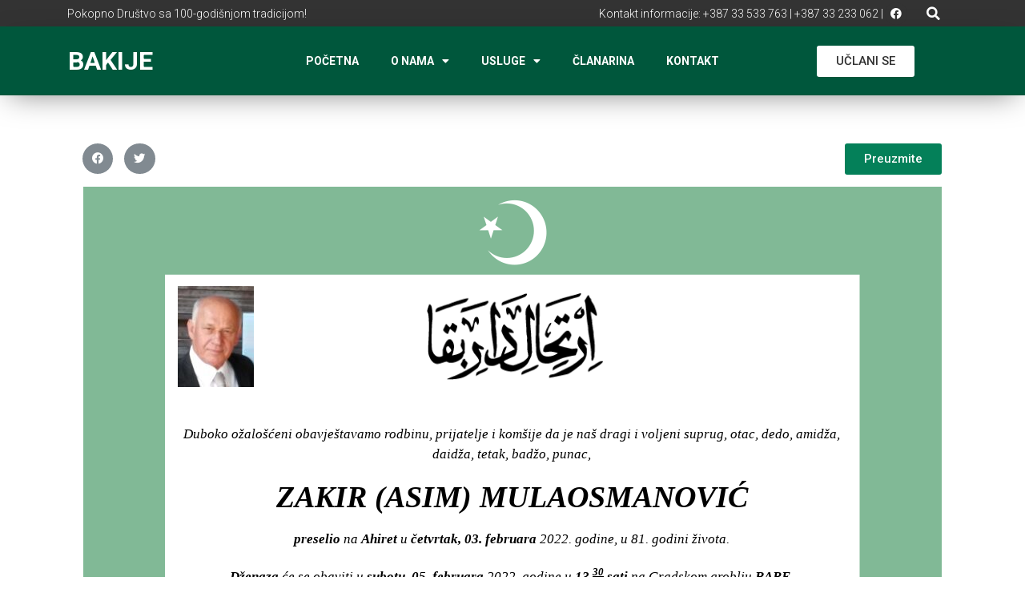

--- FILE ---
content_type: text/html; charset=UTF-8
request_url: https://bakije.ba/umrlica/zakir-asim-mulaosmanovic/
body_size: 12772
content:
<!doctype html>
<html lang="bs-BA" prefix="og: https://ogp.me/ns#">
<head>
<meta charset="UTF-8">
<meta name="viewport" content="width=device-width, initial-scale=1">
<link rel="profile" href="https://gmpg.org/xfn/11">
<style>img:is([sizes="auto" i], [sizes^="auto," i]) { contain-intrinsic-size: 3000px 1500px }</style>
<!-- Search Engine Optimization by Rank Math - https://rankmath.com/ -->
<title>ZAKIR (ASIM) MULAOSMANOVIĆ - Bakije</title>
<meta name="robots" content="follow, index, max-snippet:-1, max-video-preview:-1, max-image-preview:large"/>
<link rel="canonical" href="https://bakije.ba/umrlica/zakir-asim-mulaosmanovic/" />
<meta property="og:locale" content="bs_BA" />
<meta property="og:type" content="article" />
<meta property="og:title" content="ZAKIR (ASIM) MULAOSMANOVIĆ - Bakije" />
<meta property="og:url" content="https://bakije.ba/umrlica/zakir-asim-mulaosmanovic/" />
<meta property="og:site_name" content="Bakije" />
<meta property="og:image" content="https://bakije.ba/wp-content/uploads/2022/02/mulaosmanovic-zakir.jpg" />
<meta property="og:image:secure_url" content="https://bakije.ba/wp-content/uploads/2022/02/mulaosmanovic-zakir.jpg" />
<meta property="og:image:width" content="445" />
<meta property="og:image:height" content="475" />
<meta property="og:image:alt" content="ZAKIR (ASIM) MULAOSMANOVIĆ" />
<meta property="og:image:type" content="image/jpeg" />
<meta name="twitter:card" content="summary_large_image" />
<meta name="twitter:title" content="ZAKIR (ASIM) MULAOSMANOVIĆ - Bakije" />
<meta name="twitter:image" content="https://bakije.ba/wp-content/uploads/2022/02/mulaosmanovic-zakir.jpg" />
<!-- /Rank Math WordPress SEO plugin -->
<link rel='dns-prefetch' href='//www.googletagmanager.com' />
<link rel="alternate" type="application/rss+xml" title="Bakije &raquo; novosti" href="https://bakije.ba/feed/" />
<link rel="alternate" type="application/rss+xml" title="Bakije &raquo;  novosti o komentarima" href="https://bakije.ba/comments/feed/" />
<!-- <link rel='stylesheet' id='wp-block-library-css' href='https://bakije.ba/wp-includes/css/dist/block-library/style.min.css?ver=6.7.4' media='all' /> -->
<!-- <link rel='stylesheet' id='jet-engine-frontend-css' href='https://bakije.ba/wp-content/plugins/jet-engine/assets/css/frontend.css?ver=3.6.4.1' media='all' /> -->
<link rel="stylesheet" type="text/css" href="//bakije.ba/wp-content/cache/wpfc-minified/lzlr3bjv/5pyxe.css" media="all"/>
<style id='global-styles-inline-css'>
:root{--wp--preset--aspect-ratio--square: 1;--wp--preset--aspect-ratio--4-3: 4/3;--wp--preset--aspect-ratio--3-4: 3/4;--wp--preset--aspect-ratio--3-2: 3/2;--wp--preset--aspect-ratio--2-3: 2/3;--wp--preset--aspect-ratio--16-9: 16/9;--wp--preset--aspect-ratio--9-16: 9/16;--wp--preset--color--black: #000000;--wp--preset--color--cyan-bluish-gray: #abb8c3;--wp--preset--color--white: #ffffff;--wp--preset--color--pale-pink: #f78da7;--wp--preset--color--vivid-red: #cf2e2e;--wp--preset--color--luminous-vivid-orange: #ff6900;--wp--preset--color--luminous-vivid-amber: #fcb900;--wp--preset--color--light-green-cyan: #7bdcb5;--wp--preset--color--vivid-green-cyan: #00d084;--wp--preset--color--pale-cyan-blue: #8ed1fc;--wp--preset--color--vivid-cyan-blue: #0693e3;--wp--preset--color--vivid-purple: #9b51e0;--wp--preset--gradient--vivid-cyan-blue-to-vivid-purple: linear-gradient(135deg,rgba(6,147,227,1) 0%,rgb(155,81,224) 100%);--wp--preset--gradient--light-green-cyan-to-vivid-green-cyan: linear-gradient(135deg,rgb(122,220,180) 0%,rgb(0,208,130) 100%);--wp--preset--gradient--luminous-vivid-amber-to-luminous-vivid-orange: linear-gradient(135deg,rgba(252,185,0,1) 0%,rgba(255,105,0,1) 100%);--wp--preset--gradient--luminous-vivid-orange-to-vivid-red: linear-gradient(135deg,rgba(255,105,0,1) 0%,rgb(207,46,46) 100%);--wp--preset--gradient--very-light-gray-to-cyan-bluish-gray: linear-gradient(135deg,rgb(238,238,238) 0%,rgb(169,184,195) 100%);--wp--preset--gradient--cool-to-warm-spectrum: linear-gradient(135deg,rgb(74,234,220) 0%,rgb(151,120,209) 20%,rgb(207,42,186) 40%,rgb(238,44,130) 60%,rgb(251,105,98) 80%,rgb(254,248,76) 100%);--wp--preset--gradient--blush-light-purple: linear-gradient(135deg,rgb(255,206,236) 0%,rgb(152,150,240) 100%);--wp--preset--gradient--blush-bordeaux: linear-gradient(135deg,rgb(254,205,165) 0%,rgb(254,45,45) 50%,rgb(107,0,62) 100%);--wp--preset--gradient--luminous-dusk: linear-gradient(135deg,rgb(255,203,112) 0%,rgb(199,81,192) 50%,rgb(65,88,208) 100%);--wp--preset--gradient--pale-ocean: linear-gradient(135deg,rgb(255,245,203) 0%,rgb(182,227,212) 50%,rgb(51,167,181) 100%);--wp--preset--gradient--electric-grass: linear-gradient(135deg,rgb(202,248,128) 0%,rgb(113,206,126) 100%);--wp--preset--gradient--midnight: linear-gradient(135deg,rgb(2,3,129) 0%,rgb(40,116,252) 100%);--wp--preset--font-size--small: 13px;--wp--preset--font-size--medium: 20px;--wp--preset--font-size--large: 36px;--wp--preset--font-size--x-large: 42px;--wp--preset--spacing--20: 0.44rem;--wp--preset--spacing--30: 0.67rem;--wp--preset--spacing--40: 1rem;--wp--preset--spacing--50: 1.5rem;--wp--preset--spacing--60: 2.25rem;--wp--preset--spacing--70: 3.38rem;--wp--preset--spacing--80: 5.06rem;--wp--preset--shadow--natural: 6px 6px 9px rgba(0, 0, 0, 0.2);--wp--preset--shadow--deep: 12px 12px 50px rgba(0, 0, 0, 0.4);--wp--preset--shadow--sharp: 6px 6px 0px rgba(0, 0, 0, 0.2);--wp--preset--shadow--outlined: 6px 6px 0px -3px rgba(255, 255, 255, 1), 6px 6px rgba(0, 0, 0, 1);--wp--preset--shadow--crisp: 6px 6px 0px rgba(0, 0, 0, 1);}:root { --wp--style--global--content-size: 800px;--wp--style--global--wide-size: 1200px; }:where(body) { margin: 0; }.wp-site-blocks > .alignleft { float: left; margin-right: 2em; }.wp-site-blocks > .alignright { float: right; margin-left: 2em; }.wp-site-blocks > .aligncenter { justify-content: center; margin-left: auto; margin-right: auto; }:where(.wp-site-blocks) > * { margin-block-start: 24px; margin-block-end: 0; }:where(.wp-site-blocks) > :first-child { margin-block-start: 0; }:where(.wp-site-blocks) > :last-child { margin-block-end: 0; }:root { --wp--style--block-gap: 24px; }:root :where(.is-layout-flow) > :first-child{margin-block-start: 0;}:root :where(.is-layout-flow) > :last-child{margin-block-end: 0;}:root :where(.is-layout-flow) > *{margin-block-start: 24px;margin-block-end: 0;}:root :where(.is-layout-constrained) > :first-child{margin-block-start: 0;}:root :where(.is-layout-constrained) > :last-child{margin-block-end: 0;}:root :where(.is-layout-constrained) > *{margin-block-start: 24px;margin-block-end: 0;}:root :where(.is-layout-flex){gap: 24px;}:root :where(.is-layout-grid){gap: 24px;}.is-layout-flow > .alignleft{float: left;margin-inline-start: 0;margin-inline-end: 2em;}.is-layout-flow > .alignright{float: right;margin-inline-start: 2em;margin-inline-end: 0;}.is-layout-flow > .aligncenter{margin-left: auto !important;margin-right: auto !important;}.is-layout-constrained > .alignleft{float: left;margin-inline-start: 0;margin-inline-end: 2em;}.is-layout-constrained > .alignright{float: right;margin-inline-start: 2em;margin-inline-end: 0;}.is-layout-constrained > .aligncenter{margin-left: auto !important;margin-right: auto !important;}.is-layout-constrained > :where(:not(.alignleft):not(.alignright):not(.alignfull)){max-width: var(--wp--style--global--content-size);margin-left: auto !important;margin-right: auto !important;}.is-layout-constrained > .alignwide{max-width: var(--wp--style--global--wide-size);}body .is-layout-flex{display: flex;}.is-layout-flex{flex-wrap: wrap;align-items: center;}.is-layout-flex > :is(*, div){margin: 0;}body .is-layout-grid{display: grid;}.is-layout-grid > :is(*, div){margin: 0;}body{padding-top: 0px;padding-right: 0px;padding-bottom: 0px;padding-left: 0px;}a:where(:not(.wp-element-button)){text-decoration: underline;}:root :where(.wp-element-button, .wp-block-button__link){background-color: #32373c;border-width: 0;color: #fff;font-family: inherit;font-size: inherit;line-height: inherit;padding: calc(0.667em + 2px) calc(1.333em + 2px);text-decoration: none;}.has-black-color{color: var(--wp--preset--color--black) !important;}.has-cyan-bluish-gray-color{color: var(--wp--preset--color--cyan-bluish-gray) !important;}.has-white-color{color: var(--wp--preset--color--white) !important;}.has-pale-pink-color{color: var(--wp--preset--color--pale-pink) !important;}.has-vivid-red-color{color: var(--wp--preset--color--vivid-red) !important;}.has-luminous-vivid-orange-color{color: var(--wp--preset--color--luminous-vivid-orange) !important;}.has-luminous-vivid-amber-color{color: var(--wp--preset--color--luminous-vivid-amber) !important;}.has-light-green-cyan-color{color: var(--wp--preset--color--light-green-cyan) !important;}.has-vivid-green-cyan-color{color: var(--wp--preset--color--vivid-green-cyan) !important;}.has-pale-cyan-blue-color{color: var(--wp--preset--color--pale-cyan-blue) !important;}.has-vivid-cyan-blue-color{color: var(--wp--preset--color--vivid-cyan-blue) !important;}.has-vivid-purple-color{color: var(--wp--preset--color--vivid-purple) !important;}.has-black-background-color{background-color: var(--wp--preset--color--black) !important;}.has-cyan-bluish-gray-background-color{background-color: var(--wp--preset--color--cyan-bluish-gray) !important;}.has-white-background-color{background-color: var(--wp--preset--color--white) !important;}.has-pale-pink-background-color{background-color: var(--wp--preset--color--pale-pink) !important;}.has-vivid-red-background-color{background-color: var(--wp--preset--color--vivid-red) !important;}.has-luminous-vivid-orange-background-color{background-color: var(--wp--preset--color--luminous-vivid-orange) !important;}.has-luminous-vivid-amber-background-color{background-color: var(--wp--preset--color--luminous-vivid-amber) !important;}.has-light-green-cyan-background-color{background-color: var(--wp--preset--color--light-green-cyan) !important;}.has-vivid-green-cyan-background-color{background-color: var(--wp--preset--color--vivid-green-cyan) !important;}.has-pale-cyan-blue-background-color{background-color: var(--wp--preset--color--pale-cyan-blue) !important;}.has-vivid-cyan-blue-background-color{background-color: var(--wp--preset--color--vivid-cyan-blue) !important;}.has-vivid-purple-background-color{background-color: var(--wp--preset--color--vivid-purple) !important;}.has-black-border-color{border-color: var(--wp--preset--color--black) !important;}.has-cyan-bluish-gray-border-color{border-color: var(--wp--preset--color--cyan-bluish-gray) !important;}.has-white-border-color{border-color: var(--wp--preset--color--white) !important;}.has-pale-pink-border-color{border-color: var(--wp--preset--color--pale-pink) !important;}.has-vivid-red-border-color{border-color: var(--wp--preset--color--vivid-red) !important;}.has-luminous-vivid-orange-border-color{border-color: var(--wp--preset--color--luminous-vivid-orange) !important;}.has-luminous-vivid-amber-border-color{border-color: var(--wp--preset--color--luminous-vivid-amber) !important;}.has-light-green-cyan-border-color{border-color: var(--wp--preset--color--light-green-cyan) !important;}.has-vivid-green-cyan-border-color{border-color: var(--wp--preset--color--vivid-green-cyan) !important;}.has-pale-cyan-blue-border-color{border-color: var(--wp--preset--color--pale-cyan-blue) !important;}.has-vivid-cyan-blue-border-color{border-color: var(--wp--preset--color--vivid-cyan-blue) !important;}.has-vivid-purple-border-color{border-color: var(--wp--preset--color--vivid-purple) !important;}.has-vivid-cyan-blue-to-vivid-purple-gradient-background{background: var(--wp--preset--gradient--vivid-cyan-blue-to-vivid-purple) !important;}.has-light-green-cyan-to-vivid-green-cyan-gradient-background{background: var(--wp--preset--gradient--light-green-cyan-to-vivid-green-cyan) !important;}.has-luminous-vivid-amber-to-luminous-vivid-orange-gradient-background{background: var(--wp--preset--gradient--luminous-vivid-amber-to-luminous-vivid-orange) !important;}.has-luminous-vivid-orange-to-vivid-red-gradient-background{background: var(--wp--preset--gradient--luminous-vivid-orange-to-vivid-red) !important;}.has-very-light-gray-to-cyan-bluish-gray-gradient-background{background: var(--wp--preset--gradient--very-light-gray-to-cyan-bluish-gray) !important;}.has-cool-to-warm-spectrum-gradient-background{background: var(--wp--preset--gradient--cool-to-warm-spectrum) !important;}.has-blush-light-purple-gradient-background{background: var(--wp--preset--gradient--blush-light-purple) !important;}.has-blush-bordeaux-gradient-background{background: var(--wp--preset--gradient--blush-bordeaux) !important;}.has-luminous-dusk-gradient-background{background: var(--wp--preset--gradient--luminous-dusk) !important;}.has-pale-ocean-gradient-background{background: var(--wp--preset--gradient--pale-ocean) !important;}.has-electric-grass-gradient-background{background: var(--wp--preset--gradient--electric-grass) !important;}.has-midnight-gradient-background{background: var(--wp--preset--gradient--midnight) !important;}.has-small-font-size{font-size: var(--wp--preset--font-size--small) !important;}.has-medium-font-size{font-size: var(--wp--preset--font-size--medium) !important;}.has-large-font-size{font-size: var(--wp--preset--font-size--large) !important;}.has-x-large-font-size{font-size: var(--wp--preset--font-size--x-large) !important;}
:root :where(.wp-block-pullquote){font-size: 1.5em;line-height: 1.6;}
</style>
<style id='woocommerce-inline-inline-css'>
.woocommerce form .form-row .required { visibility: visible; }
</style>
<!-- <link rel='stylesheet' id='brands-styles-css' href='https://bakije.ba/wp-content/plugins/woocommerce/assets/css/brands.css?ver=10.3.7' media='all' /> -->
<!-- <link rel='stylesheet' id='hello-elementor-css' href='https://bakije.ba/wp-content/themes/hello-elementor/assets/css/reset.css?ver=3.4.5' media='all' /> -->
<!-- <link rel='stylesheet' id='hello-elementor-theme-style-css' href='https://bakije.ba/wp-content/themes/hello-elementor/assets/css/theme.css?ver=3.4.5' media='all' /> -->
<!-- <link rel='stylesheet' id='hello-elementor-header-footer-css' href='https://bakije.ba/wp-content/themes/hello-elementor/assets/css/header-footer.css?ver=3.4.5' media='all' /> -->
<!-- <link rel='stylesheet' id='elementor-frontend-css' href='https://bakije.ba/wp-content/plugins/elementor/assets/css/frontend.min.css?ver=3.27.6' media='all' /> -->
<!-- <link rel='stylesheet' id='widget-heading-css' href='https://bakije.ba/wp-content/plugins/elementor/assets/css/widget-heading.min.css?ver=3.27.6' media='all' /> -->
<!-- <link rel='stylesheet' id='widget-social-icons-css' href='https://bakije.ba/wp-content/plugins/elementor/assets/css/widget-social-icons.min.css?ver=3.27.6' media='all' /> -->
<!-- <link rel='stylesheet' id='e-apple-webkit-css' href='https://bakije.ba/wp-content/plugins/elementor/assets/css/conditionals/apple-webkit.min.css?ver=3.27.6' media='all' /> -->
<!-- <link rel='stylesheet' id='widget-search-form-css' href='https://bakije.ba/wp-content/plugins/pro-elements/assets/css/widget-search-form.min.css?ver=3.27.4' media='all' /> -->
<!-- <link rel='stylesheet' id='elementor-icons-shared-0-css' href='https://bakije.ba/wp-content/plugins/elementor/assets/lib/font-awesome/css/fontawesome.min.css?ver=5.15.3' media='all' /> -->
<!-- <link rel='stylesheet' id='elementor-icons-fa-solid-css' href='https://bakije.ba/wp-content/plugins/elementor/assets/lib/font-awesome/css/solid.min.css?ver=5.15.3' media='all' /> -->
<!-- <link rel='stylesheet' id='widget-nav-menu-css' href='https://bakije.ba/wp-content/plugins/pro-elements/assets/css/widget-nav-menu.min.css?ver=3.27.4' media='all' /> -->
<!-- <link rel='stylesheet' id='widget-woocommerce-product-add-to-cart-css' href='https://bakije.ba/wp-content/plugins/pro-elements/assets/css/widget-woocommerce-product-add-to-cart.min.css?ver=3.27.4' media='all' /> -->
<!-- <link rel='stylesheet' id='e-sticky-css' href='https://bakije.ba/wp-content/plugins/pro-elements/assets/css/modules/sticky.min.css?ver=3.27.4' media='all' /> -->
<!-- <link rel='stylesheet' id='widget-text-editor-css' href='https://bakije.ba/wp-content/plugins/elementor/assets/css/widget-text-editor.min.css?ver=3.27.6' media='all' /> -->
<!-- <link rel='stylesheet' id='widget-image-css' href='https://bakije.ba/wp-content/plugins/elementor/assets/css/widget-image.min.css?ver=3.27.6' media='all' /> -->
<!-- <link rel='stylesheet' id='widget-share-buttons-css' href='https://bakije.ba/wp-content/plugins/pro-elements/assets/css/widget-share-buttons.min.css?ver=3.27.4' media='all' /> -->
<!-- <link rel='stylesheet' id='elementor-icons-fa-brands-css' href='https://bakije.ba/wp-content/plugins/elementor/assets/lib/font-awesome/css/brands.min.css?ver=5.15.3' media='all' /> -->
<!-- <link rel='stylesheet' id='elementor-icons-css' href='https://bakije.ba/wp-content/plugins/elementor/assets/lib/eicons/css/elementor-icons.min.css?ver=5.35.0' media='all' /> -->
<link rel="stylesheet" type="text/css" href="//bakije.ba/wp-content/cache/wpfc-minified/l0fos07m/5pyxe.css" media="all"/>
<link rel='stylesheet' id='elementor-post-1483-css' href='https://bakije.ba/wp-content/uploads/elementor/css/post-1483.css?ver=1741017743' media='all' />
<!-- <link rel='stylesheet' id='jet-tabs-frontend-css' href='https://bakije.ba/wp-content/plugins/jet-tabs/assets/css/jet-tabs-frontend.css?ver=2.2.7' media='all' /> -->
<!-- <link rel='stylesheet' id='font-awesome-5-all-css' href='https://bakije.ba/wp-content/plugins/elementor/assets/lib/font-awesome/css/all.min.css?ver=3.27.6' media='all' /> -->
<!-- <link rel='stylesheet' id='font-awesome-4-shim-css' href='https://bakije.ba/wp-content/plugins/elementor/assets/lib/font-awesome/css/v4-shims.min.css?ver=3.27.6' media='all' /> -->
<link rel="stylesheet" type="text/css" href="//bakije.ba/wp-content/cache/wpfc-minified/jlt1ddkq/5pyxe.css" media="all"/>
<link rel='stylesheet' id='elementor-post-40-css' href='https://bakije.ba/wp-content/uploads/elementor/css/post-40.css?ver=1741017743' media='all' />
<link rel='stylesheet' id='elementor-post-157-css' href='https://bakije.ba/wp-content/uploads/elementor/css/post-157.css?ver=1741017743' media='all' />
<link rel='stylesheet' id='elementor-post-4264-css' href='https://bakije.ba/wp-content/uploads/elementor/css/post-4264.css?ver=1741017753' media='all' />
<link rel='stylesheet' id='hello-elementor-child-style-css' href='https://bakije.ba/wp-content/themes/hello-theme-child-master/style.css?ver=1.0.0' media='all' />
<link rel='stylesheet' id='google-fonts-1-css' href='https://fonts.googleapis.com/css?family=Roboto%3A100%2C100italic%2C200%2C200italic%2C300%2C300italic%2C400%2C400italic%2C500%2C500italic%2C600%2C600italic%2C700%2C700italic%2C800%2C800italic%2C900%2C900italic%7CRoboto+Slab%3A100%2C100italic%2C200%2C200italic%2C300%2C300italic%2C400%2C400italic%2C500%2C500italic%2C600%2C600italic%2C700%2C700italic%2C800%2C800italic%2C900%2C900italic%7COpen+Sans%3A100%2C100italic%2C200%2C200italic%2C300%2C300italic%2C400%2C400italic%2C500%2C500italic%2C600%2C600italic%2C700%2C700italic%2C800%2C800italic%2C900%2C900italic&#038;display=auto&#038;ver=6.7.4' media='all' />
<link rel="preconnect" href="https://fonts.gstatic.com/" crossorigin><script src="https://bakije.ba/wp-includes/js/jquery/jquery.min.js?ver=3.7.1" id="jquery-core-js"></script>
<script src="https://bakije.ba/wp-includes/js/jquery/jquery-migrate.min.js?ver=3.4.1" id="jquery-migrate-js"></script>
<script src="https://bakije.ba/wp-content/plugins/elementor/assets/lib/font-awesome/js/v4-shims.min.js?ver=3.27.6" id="font-awesome-4-shim-js"></script>
<!-- Google tag (gtag.js) snippet added by Site Kit -->
<!-- Google Analytics snippet added by Site Kit -->
<script src="https://www.googletagmanager.com/gtag/js?id=G-L8FX6NE988" id="google_gtagjs-js" async></script>
<script id="google_gtagjs-js-after">
window.dataLayer = window.dataLayer || [];function gtag(){dataLayer.push(arguments);}
gtag("set","linker",{"domains":["bakije.ba"]});
gtag("js", new Date());
gtag("set", "developer_id.dZTNiMT", true);
gtag("config", "G-L8FX6NE988");
</script>
<link rel="https://api.w.org/" href="https://bakije.ba/wp-json/" /><link rel="alternate" title="JSON" type="application/json" href="https://bakije.ba/wp-json/wp/v2/umrlica/8468" /><link rel="EditURI" type="application/rsd+xml" title="RSD" href="https://bakije.ba/xmlrpc.php?rsd" />
<meta name="generator" content="WordPress 6.7.4" />
<link rel='shortlink' href='https://bakije.ba/?p=8468' />
<link rel="alternate" title="oEmbed (JSON)" type="application/json+oembed" href="https://bakije.ba/wp-json/oembed/1.0/embed?url=https%3A%2F%2Fbakije.ba%2Fumrlica%2Fzakir-asim-mulaosmanovic%2F" />
<link rel="alternate" title="oEmbed (XML)" type="text/xml+oembed" href="https://bakije.ba/wp-json/oembed/1.0/embed?url=https%3A%2F%2Fbakije.ba%2Fumrlica%2Fzakir-asim-mulaosmanovic%2F&#038;format=xml" />
<script src='//bakije.ba/wp-content/uploads/custom-css-js/681.js?v=9251'></script>
<meta name="generator" content="Site Kit by Google 1.170.0" />	<noscript><style>.woocommerce-product-gallery{ opacity: 1 !important; }</style></noscript>
<meta name="google-site-verification" content="RNHzbBKb7GeX27uV0gJYuuP1eQS34oof0gHuvBO0yzk"><meta name="generator" content="Elementor 3.27.6; settings: css_print_method-external, google_font-enabled, font_display-auto">
<style>
.e-con.e-parent:nth-of-type(n+4):not(.e-lazyloaded):not(.e-no-lazyload),
.e-con.e-parent:nth-of-type(n+4):not(.e-lazyloaded):not(.e-no-lazyload) * {
background-image: none !important;
}
@media screen and (max-height: 1024px) {
.e-con.e-parent:nth-of-type(n+3):not(.e-lazyloaded):not(.e-no-lazyload),
.e-con.e-parent:nth-of-type(n+3):not(.e-lazyloaded):not(.e-no-lazyload) * {
background-image: none !important;
}
}
@media screen and (max-height: 640px) {
.e-con.e-parent:nth-of-type(n+2):not(.e-lazyloaded):not(.e-no-lazyload),
.e-con.e-parent:nth-of-type(n+2):not(.e-lazyloaded):not(.e-no-lazyload) * {
background-image: none !important;
}
}
</style>
<link rel="icon" href="https://bakije.ba/wp-content/uploads/2020/10/siteicon.png" sizes="32x32" />
<link rel="icon" href="https://bakije.ba/wp-content/uploads/2020/10/siteicon.png" sizes="192x192" />
<link rel="apple-touch-icon" href="https://bakije.ba/wp-content/uploads/2020/10/siteicon.png" />
<meta name="msapplication-TileImage" content="https://bakije.ba/wp-content/uploads/2020/10/siteicon.png" />
</head>
<body class="umrlica-template-default single single-umrlica postid-8468 wp-embed-responsive theme-hello-elementor woocommerce-no-js hello-elementor-default elementor-default elementor-kit-1483 elementor-page-4264">
<a class="skip-link screen-reader-text" href="#content">Skip to content</a>
<div data-elementor-type="header" data-elementor-id="40" class="elementor elementor-40 elementor-location-header" data-elementor-post-type="elementor_library">
<header class="elementor-section elementor-top-section elementor-element elementor-element-d79e7e6 elementor-section-content-middle elementor-hidden-tablet elementor-hidden-phone elementor-section-boxed elementor-section-height-default elementor-section-height-default" data-id="d79e7e6" data-element_type="section" data-settings="{&quot;background_background&quot;:&quot;classic&quot;}">
<div class="elementor-container elementor-column-gap-no">
<div class="elementor-column elementor-col-25 elementor-top-column elementor-element elementor-element-27e3942 elementor-hidden-tablet elementor-hidden-phone" data-id="27e3942" data-element_type="column">
<div class="elementor-widget-wrap elementor-element-populated">
<div class="elementor-element elementor-element-36003a9 elementor-widget elementor-widget-heading" data-id="36003a9" data-element_type="widget" data-widget_type="heading.default">
<div class="elementor-widget-container">
<h3 class="elementor-heading-title elementor-size-default">Pokopno Društvo sa 100-godišnjom tradicijom!</h3>				</div>
</div>
</div>
</div>
<div class="elementor-column elementor-col-25 elementor-top-column elementor-element elementor-element-9fdbbbe" data-id="9fdbbbe" data-element_type="column">
<div class="elementor-widget-wrap elementor-element-populated">
<div class="elementor-element elementor-element-6464120 elementor-widget elementor-widget-heading" data-id="6464120" data-element_type="widget" data-widget_type="heading.default">
<div class="elementor-widget-container">
<h3 class="elementor-heading-title elementor-size-default">Kontakt informacije: +387 33 533 763  |  +387 33 233 062 |</h3>				</div>
</div>
</div>
</div>
<div class="elementor-column elementor-col-25 elementor-top-column elementor-element elementor-element-7845f98" data-id="7845f98" data-element_type="column">
<div class="elementor-widget-wrap elementor-element-populated">
<div class="elementor-element elementor-element-b7de6f7 elementor-shape-circle elementor-grid-0 e-grid-align-center elementor-widget elementor-widget-social-icons" data-id="b7de6f7" data-element_type="widget" data-widget_type="social-icons.default">
<div class="elementor-widget-container">
<div class="elementor-social-icons-wrapper elementor-grid">
<span class="elementor-grid-item">
<a class="elementor-icon elementor-social-icon elementor-social-icon-facebook elementor-repeater-item-8559419" target="_blank">
<span class="elementor-screen-only">Facebook</span>
<i class="fab fa-facebook"></i>					</a>
</span>
</div>
</div>
</div>
</div>
</div>
<div class="elementor-column elementor-col-25 elementor-top-column elementor-element elementor-element-f3bc858" data-id="f3bc858" data-element_type="column">
<div class="elementor-widget-wrap elementor-element-populated">
<div class="elementor-element elementor-element-f826c05 elementor-search-form--skin-full_screen elementor-widget elementor-widget-search-form" data-id="f826c05" data-element_type="widget" data-settings="{&quot;skin&quot;:&quot;full_screen&quot;}" data-widget_type="search-form.default">
<div class="elementor-widget-container">
<search role="search">
<form class="elementor-search-form" action="https://bakije.ba" method="get">
<div class="elementor-search-form__toggle" role="button" tabindex="0" aria-label="Search">
<i aria-hidden="true" class="fas fa-search"></i>				</div>
<div class="elementor-search-form__container">
<label class="elementor-screen-only" for="elementor-search-form-f826c05">Search</label>
<input id="elementor-search-form-f826c05" placeholder="Pretraga" class="elementor-search-form__input" type="search" name="s" value="">
<div class="dialog-lightbox-close-button dialog-close-button" role="button" tabindex="0" aria-label="Close this search box.">
<i aria-hidden="true" class="eicon-close"></i>					</div>
</div>
</form>
</search>
</div>
</div>
</div>
</div>
</div>
</header>
<header class="elementor-section elementor-top-section elementor-element elementor-element-1ed1203f elementor-section-content-middle elementor-section-height-min-height elementor-section-boxed elementor-section-height-default elementor-section-items-middle" data-id="1ed1203f" data-element_type="section" data-settings="{&quot;background_background&quot;:&quot;classic&quot;,&quot;sticky&quot;:&quot;top&quot;,&quot;sticky_on&quot;:[&quot;desktop&quot;],&quot;sticky_offset&quot;:0,&quot;sticky_effects_offset&quot;:0,&quot;sticky_anchor_link_offset&quot;:0}">
<div class="elementor-container elementor-column-gap-default">
<div class="elementor-column elementor-col-16 elementor-top-column elementor-element elementor-element-23e61959" data-id="23e61959" data-element_type="column">
<div class="elementor-widget-wrap elementor-element-populated">
<div class="elementor-element elementor-element-bd578ff elementor-widget elementor-widget-heading" data-id="bd578ff" data-element_type="widget" data-widget_type="heading.default">
<div class="elementor-widget-container">
<h2 class="elementor-heading-title elementor-size-default"><a href="https://bakije.ba">BAKIJE</a></h2>				</div>
</div>
</div>
</div>
<div class="elementor-column elementor-col-66 elementor-top-column elementor-element elementor-element-1a67b155" data-id="1a67b155" data-element_type="column">
<div class="elementor-widget-wrap elementor-element-populated">
<div class="elementor-element elementor-element-6e00f3e elementor-nav-menu__align-center elementor-nav-menu--stretch elementor-nav-menu__text-align-center elementor-nav-menu--dropdown-tablet elementor-nav-menu--toggle elementor-nav-menu--burger elementor-widget elementor-widget-nav-menu" data-id="6e00f3e" data-element_type="widget" data-settings="{&quot;full_width&quot;:&quot;stretch&quot;,&quot;layout&quot;:&quot;horizontal&quot;,&quot;submenu_icon&quot;:{&quot;value&quot;:&quot;&lt;i class=\&quot;fas fa-caret-down\&quot;&gt;&lt;\/i&gt;&quot;,&quot;library&quot;:&quot;fa-solid&quot;},&quot;toggle&quot;:&quot;burger&quot;}" data-widget_type="nav-menu.default">
<div class="elementor-widget-container">
<nav aria-label="Menu" class="elementor-nav-menu--main elementor-nav-menu__container elementor-nav-menu--layout-horizontal e--pointer-none">
<ul id="menu-1-6e00f3e" class="elementor-nav-menu"><li class="menu-item menu-item-type-post_type menu-item-object-page menu-item-home menu-item-51"><a href="https://bakije.ba/" class="elementor-item">Početna</a></li>
<li class="menu-item menu-item-type-custom menu-item-object-custom menu-item-has-children menu-item-1129"><a href="#" class="elementor-item elementor-item-anchor">O nama</a>
<ul class="sub-menu elementor-nav-menu--dropdown">
<li class="menu-item menu-item-type-post_type menu-item-object-page menu-item-1128"><a href="https://bakije.ba/osnovni-podaci/" class="elementor-sub-item">Osnovni podaci</a></li>
<li class="menu-item menu-item-type-post_type menu-item-object-page menu-item-1127"><a href="https://bakije.ba/historijat/" class="elementor-sub-item">Historijat</a></li>
<li class="menu-item menu-item-type-post_type menu-item-object-page menu-item-1126"><a href="https://bakije.ba/bakijska-dzamija/" class="elementor-sub-item">Bakijska džamija</a></li>
<li class="menu-item menu-item-type-post_type menu-item-object-page menu-item-1500"><a href="https://bakije.ba/mezaristan/" class="elementor-sub-item">Mezaristan</a></li>
</ul>
</li>
<li class="menu-item menu-item-type-custom menu-item-object-custom menu-item-has-children menu-item-1419"><a href="#" class="elementor-item elementor-item-anchor">Usluge</a>
<ul class="sub-menu elementor-nav-menu--dropdown">
<li class="menu-item menu-item-type-post_type menu-item-object-page menu-item-54"><a href="https://bakije.ba/usluge/" class="elementor-sub-item">Usluge</a></li>
<li class="menu-item menu-item-type-post_type menu-item-object-page menu-item-1444"><a href="https://bakije.ba/nabavke/" class="elementor-sub-item">Nabavke</a></li>
</ul>
</li>
<li class="menu-item menu-item-type-post_type menu-item-object-page menu-item-52"><a href="https://bakije.ba/clanarina/" class="elementor-item">Članarina</a></li>
<li class="menu-item menu-item-type-post_type menu-item-object-page menu-item-53"><a href="https://bakije.ba/kontakt/" class="elementor-item">Kontakt</a></li>
</ul>			</nav>
<div class="elementor-menu-toggle" role="button" tabindex="0" aria-label="Menu Toggle" aria-expanded="false">
<i aria-hidden="true" role="presentation" class="elementor-menu-toggle__icon--open eicon-menu-bar"></i><i aria-hidden="true" role="presentation" class="elementor-menu-toggle__icon--close eicon-close"></i>		</div>
<nav class="elementor-nav-menu--dropdown elementor-nav-menu__container" aria-hidden="true">
<ul id="menu-2-6e00f3e" class="elementor-nav-menu"><li class="menu-item menu-item-type-post_type menu-item-object-page menu-item-home menu-item-51"><a href="https://bakije.ba/" class="elementor-item" tabindex="-1">Početna</a></li>
<li class="menu-item menu-item-type-custom menu-item-object-custom menu-item-has-children menu-item-1129"><a href="#" class="elementor-item elementor-item-anchor" tabindex="-1">O nama</a>
<ul class="sub-menu elementor-nav-menu--dropdown">
<li class="menu-item menu-item-type-post_type menu-item-object-page menu-item-1128"><a href="https://bakije.ba/osnovni-podaci/" class="elementor-sub-item" tabindex="-1">Osnovni podaci</a></li>
<li class="menu-item menu-item-type-post_type menu-item-object-page menu-item-1127"><a href="https://bakije.ba/historijat/" class="elementor-sub-item" tabindex="-1">Historijat</a></li>
<li class="menu-item menu-item-type-post_type menu-item-object-page menu-item-1126"><a href="https://bakije.ba/bakijska-dzamija/" class="elementor-sub-item" tabindex="-1">Bakijska džamija</a></li>
<li class="menu-item menu-item-type-post_type menu-item-object-page menu-item-1500"><a href="https://bakije.ba/mezaristan/" class="elementor-sub-item" tabindex="-1">Mezaristan</a></li>
</ul>
</li>
<li class="menu-item menu-item-type-custom menu-item-object-custom menu-item-has-children menu-item-1419"><a href="#" class="elementor-item elementor-item-anchor" tabindex="-1">Usluge</a>
<ul class="sub-menu elementor-nav-menu--dropdown">
<li class="menu-item menu-item-type-post_type menu-item-object-page menu-item-54"><a href="https://bakije.ba/usluge/" class="elementor-sub-item" tabindex="-1">Usluge</a></li>
<li class="menu-item menu-item-type-post_type menu-item-object-page menu-item-1444"><a href="https://bakije.ba/nabavke/" class="elementor-sub-item" tabindex="-1">Nabavke</a></li>
</ul>
</li>
<li class="menu-item menu-item-type-post_type menu-item-object-page menu-item-52"><a href="https://bakije.ba/clanarina/" class="elementor-item" tabindex="-1">Članarina</a></li>
<li class="menu-item menu-item-type-post_type menu-item-object-page menu-item-53"><a href="https://bakije.ba/kontakt/" class="elementor-item" tabindex="-1">Kontakt</a></li>
</ul>			</nav>
</div>
</div>
</div>
</div>
<div class="elementor-column elementor-col-16 elementor-top-column elementor-element elementor-element-67cb9ec8 elementor-hidden-phone" data-id="67cb9ec8" data-element_type="column">
<div class="elementor-widget-wrap elementor-element-populated">
<div class="elementor-element elementor-element-2dbef96 elementor-add-to-cart--align-center elementor-add-to-cart-tablet--align-right elementor-hidden-phone elementor-widget elementor-widget-wc-add-to-cart" data-id="2dbef96" data-element_type="widget" data-widget_type="wc-add-to-cart.default">
<div class="elementor-widget-container">
<div class="elementor-button-wrapper">
<a rel="nofollow" href="https://bakije.ba/clanstvo/clanarina-novi-clan/" data-quantity="1" data-product_id="2435" class="product_type_variable add_to_cart_button elementor-button elementor-size-sm" role="button">
<span class="elementor-button-content-wrapper">
<span class="elementor-button-text">UČLANI SE</span>
</span>
</a>
</div>
</div>
</div>
</div>
</div>
</div>
</header>
</div>
<div data-elementor-type="single" data-elementor-id="4264" class="elementor elementor-4264 elementor-location-single post-8468 umrlica type-umrlica status-publish has-post-thumbnail hentry" data-elementor-post-type="elementor_library">
<section class="elementor-section elementor-top-section elementor-element elementor-element-5834373e printBttn elementor-section-boxed elementor-section-height-default elementor-section-height-default" data-id="5834373e" data-element_type="section">
<div class="elementor-container elementor-column-gap-no">
<div class="elementor-column elementor-col-50 elementor-top-column elementor-element elementor-element-1085e237 elementor-hidden-tablet elementor-hidden-phone" data-id="1085e237" data-element_type="column">
<div class="elementor-widget-wrap elementor-element-populated">
<div class="elementor-element elementor-element-5907da1c elementor-share-buttons--shape-circle elementor-share-buttons--align-left elementor-share-buttons--color-custom elementor-share-buttons-mobile--align-center elementor-share-buttons--view-icon-text elementor-share-buttons--skin-gradient elementor-grid-0 elementor-widget elementor-widget-share-buttons" data-id="5907da1c" data-element_type="widget" data-widget_type="share-buttons.default">
<div class="elementor-widget-container">
<div class="elementor-grid">
<div class="elementor-grid-item">
<div
class="elementor-share-btn elementor-share-btn_facebook"
role="button"
tabindex="0"
aria-label="Share on facebook"
>
<span class="elementor-share-btn__icon">
<i class="fab fa-facebook" aria-hidden="true"></i>							</span>
</div>
</div>
<div class="elementor-grid-item">
<div
class="elementor-share-btn elementor-share-btn_twitter"
role="button"
tabindex="0"
aria-label="Share on twitter"
>
<span class="elementor-share-btn__icon">
<i class="fab fa-twitter" aria-hidden="true"></i>							</span>
</div>
</div>
</div>
</div>
</div>
</div>
</div>
<div class="elementor-column elementor-col-50 elementor-top-column elementor-element elementor-element-456bdbee" data-id="456bdbee" data-element_type="column">
<div class="elementor-widget-wrap elementor-element-populated">
<div class="elementor-element elementor-element-57866cc1 dugme elementor-mobile-align-right elementor-widget elementor-widget-button" data-id="57866cc1" data-element_type="widget" data-widget_type="button.default">
<div class="elementor-widget-container">
<div class="elementor-button-wrapper">
<a class="elementor-button elementor-button-link elementor-size-sm" href="#">
<span class="elementor-button-content-wrapper">
<span class="elementor-button-text">Preuzmite</span>
</span>
</a>
</div>
</div>
</div>
</div>
</div>
</div>
</section>
<article class="elementor-section elementor-top-section elementor-element elementor-element-a4ce253 umrlica1 elementor-section-height-min-height elementor-hidden-phone elementor-section-boxed elementor-section-height-default elementor-section-items-middle" data-id="a4ce253" data-element_type="section" id="mainBox" data-settings="{&quot;background_background&quot;:&quot;classic&quot;}">
<div class="elementor-container elementor-column-gap-default">
<div class="elementor-column elementor-col-100 elementor-top-column elementor-element elementor-element-624bb83e box" data-id="624bb83e" data-element_type="column" data-settings="{&quot;background_background&quot;:&quot;classic&quot;}">
<div class="elementor-widget-wrap elementor-element-populated">
<section class="elementor-section elementor-inner-section elementor-element elementor-element-4206d0fa elementor-section-boxed elementor-section-height-default elementor-section-height-default" data-id="4206d0fa" data-element_type="section">
<div class="elementor-container elementor-column-gap-default">
<div class="elementor-column elementor-col-50 elementor-inner-column elementor-element elementor-element-2d044857" data-id="2d044857" data-element_type="column">
<div class="elementor-widget-wrap elementor-element-populated">
<div class="elementor-element elementor-element-1e69b830 elementor-widget elementor-widget-image" data-id="1e69b830" data-element_type="widget" data-widget_type="image.default">
<div class="elementor-widget-container">
<img width="95" height="126" src="https://bakije.ba/wp-content/uploads/2022/02/mulaosmanovic-zakir-95x126.jpg" class="attachment-_smrtovnice_single size-_smrtovnice_single wp-image-8469" alt="" />															</div>
</div>
</div>
</div>
<div class="elementor-column elementor-col-50 elementor-inner-column elementor-element elementor-element-6196b792" data-id="6196b792" data-element_type="column">
<div class="elementor-widget-wrap elementor-element-populated">
<div class="elementor-element elementor-element-6a171f79 elementor-widget elementor-widget-image" data-id="6a171f79" data-element_type="widget" data-widget_type="image.default">
<div class="elementor-widget-container">
<img width="229" height="117" src="https://bakije.ba/wp-content/uploads/2021/01/bakije-smrtovnica-arapskitekst-1.png" class="attachment-full size-full wp-image-4262" alt="" />															</div>
</div>
</div>
</div>
</div>
</section>
<section class="elementor-section elementor-inner-section elementor-element elementor-element-c21b1d3 elementor-section-full_width elementor-section-content-middle okvir elementor-section-height-default elementor-section-height-default" data-id="c21b1d3" data-element_type="section">
<div class="elementor-container elementor-column-gap-no">
<div class="elementor-column elementor-col-100 elementor-inner-column elementor-element elementor-element-28c0d736 kolumna" data-id="28c0d736" data-element_type="column">
<div class="elementor-widget-wrap elementor-element-populated">
<div class="elementor-element elementor-element-4c27bc0a elementor-widget elementor-widget-text-editor" data-id="4c27bc0a" data-element_type="widget" data-widget_type="text-editor.default">
<div class="elementor-widget-container">
<p><em>Duboko ožalošćeni obavještavamo rodbinu, prijatelje i komšije da je naš dragi i voljeni suprug, otac, dedo, amidža, daidža, tetak, badžo, punac,</em></p>
</div>
</div>
<div class="elementor-element elementor-element-36b4bcd9 naslov elementor-widget elementor-widget-heading" data-id="36b4bcd9" data-element_type="widget" data-widget_type="heading.default">
<div class="elementor-widget-container">
<h2 class="elementor-heading-title elementor-size-default"><p><strong><em>ZAKIR (ASIM) MULAOSMANOVIĆ</em></strong></p>
</h2>				</div>
</div>
<div class="elementor-element elementor-element-6bbfd014 elementor-widget elementor-widget-text-editor" data-id="6bbfd014" data-element_type="widget" data-widget_type="text-editor.default">
<div class="elementor-widget-container">
<p><strong><em>preselio</em></strong><em> na <strong>Ahiret</strong> u<strong> četvrtak, 03. februara </strong>2022. godine, u 81. godini života.</em></p>
</div>
</div>
<div class="elementor-element elementor-element-2c5b467c elementor-widget elementor-widget-text-editor" data-id="2c5b467c" data-element_type="widget" data-widget_type="text-editor.default">
<div class="elementor-widget-container">
<p><strong><em>Dženaza</em></strong><em> će se obaviti u<strong> subotu, 05. februara </strong>2022. godine u <strong>13 <u><sup>30</sup></u> sati</strong> na Gradskom groblju <strong>BARE</strong>.</em></p>
</div>
</div>
<div class="elementor-element elementor-element-2fe61d68 ozalosceni elementor-widget elementor-widget-text-editor" data-id="2fe61d68" data-element_type="widget" data-widget_type="text-editor.default">
<div class="elementor-widget-container">
<p><strong>O Ž A L O Š Ć E N I:</strong></p>
<p>&nbsp;</p>
<p><strong><em>supruga Belma, djeca Velma i Nihad, zet Kenan, unuka Lamija, snahe sa porodicama, sestra sa porodicom, svastika i badžo sa porodicom, amidžić Jusuf sa porodicom, te porodice Mulaosmanović, Selmanović, Slinić, Ablaković, Zečić, Fakić, Zalihić i ostala mnogobrojna rodbina, prijatelji i komšije.</em></strong></p>
</div>
</div>
<div class="elementor-element elementor-element-99b24d8 tevhid elementor-widget elementor-widget-text-editor" data-id="99b24d8" data-element_type="widget" data-widget_type="text-editor.default">
<div class="elementor-widget-container">
<p><strong><em>INNA LILLAHI VE INNA ILEJHI RADŽI'UN</em></strong></p>
</div>
</div>
</div>
</div>
</div>
</section>
</div>
</div>
</div>
</article>
<section class="elementor-section elementor-top-section elementor-element elementor-element-1d22c726 elementor-hidden-desktop printBttn elementor-section-boxed elementor-section-height-default elementor-section-height-default" data-id="1d22c726" data-element_type="section">
<div class="elementor-container elementor-column-gap-default">
<div class="elementor-column elementor-col-100 elementor-top-column elementor-element elementor-element-712eb920" data-id="712eb920" data-element_type="column" id="appendID">
<div class="elementor-widget-wrap elementor-element-populated">
<div class="elementor-element elementor-element-661e0a59 appendSlika elementor-widget elementor-widget-image" data-id="661e0a59" data-element_type="widget" id="appendID" data-widget_type="image.default">
<div class="elementor-widget-container">
<a href="#">
<img width="28" height="23" src="https://bakije.ba/wp-content/uploads/2021/01/Untitled.jpg" class="attachment-full size-full wp-image-4333" alt="" />								</a>
</div>
</div>
</div>
</div>
</div>
</section>
<section class="elementor-section elementor-top-section elementor-element elementor-element-16c3293f printBttn elementor-section-boxed elementor-section-height-default elementor-section-height-default" data-id="16c3293f" data-element_type="section">
<div class="elementor-container elementor-column-gap-default">
<div class="elementor-column elementor-col-100 elementor-top-column elementor-element elementor-element-1968b130" data-id="1968b130" data-element_type="column">
<div class="elementor-widget-wrap elementor-element-populated">
<div class="elementor-element elementor-element-1983c336 elementor-widget elementor-widget-html" data-id="1983c336" data-element_type="widget" data-widget_type="html.default">
<div class="elementor-widget-container">
<script>
document.querySelector('.dugme').addEventListener('click', function() {
html2canvas(document.querySelector('.box'), {
scale: 3,
onclone: function(clonedDoc) {
clonedDoc.getElementById('mainBox').style.display = 'block';
},
windowWidth: '2000px',
windowHeight: '2000px'
}).then(canvas => {
var a = document.createElement('a');
a.href = canvas.toDataURL('image/png');
var ime = document.querySelector(".naslov p");
a.download = "Smrtovnica " + ime.textContent + ".png";
a.click();
});
});
window.onload = (function() {
html2canvas(document.querySelector('.box'), {
scale: 3,
onclone: function(clonedDoc) {
clonedDoc.getElementById('mainBox').style.display = 'block';
},
windowWidth: '2000px',
windowHeight: '2000px'
}).then(canvas => {
var img = new Image();
img.src = canvas.toDataURL("image/png");
var slika = document.querySelector("#appendID > div > a > img");
//delete added attributes
slika.removeAttribute("src");
slika.removeAttribute("height");
slika.removeAttribute("width");
slika.removeAttribute("srcset");
slika.removeAttribute("sizes");
slika.removeAttribute("data-ll-status");
slika.classList.remove("attachment-full", "size-full", "lazyloaded");
//init new ones
slika.src = img.src;
var ime = document.querySelector(".naslov p");
slika.title = "Smrtovnica " + ime.textContent;
var href = document.querySelector("#appendID > div > div > a");
href.download = "Smrtovnica " + ime.textContent + ".png";
href.title = "Smrtovnica " + ime.textContent;
});
}); 
</script>				</div>
</div>
</div>
</div>
</div>
</section>
</div>
		<div data-elementor-type="footer" data-elementor-id="157" class="elementor elementor-157 elementor-location-footer" data-elementor-post-type="elementor_library">
<footer class="elementor-section elementor-top-section elementor-element elementor-element-5eb9417b elementor-section-boxed elementor-section-height-default elementor-section-height-default" data-id="5eb9417b" data-element_type="section" data-settings="{&quot;background_background&quot;:&quot;classic&quot;}">
<div class="elementor-container elementor-column-gap-default">
<div class="elementor-column elementor-col-100 elementor-top-column elementor-element elementor-element-1a6a8a4" data-id="1a6a8a4" data-element_type="column">
<div class="elementor-widget-wrap elementor-element-populated">
<div class="elementor-element elementor-element-76c71d9e elementor-widget elementor-widget-text-editor" data-id="76c71d9e" data-element_type="widget" data-widget_type="text-editor.default">
<div class="elementor-widget-container">
<p>Pokopno Društvo BAKIJE je udruženje građana sa 100-godišnjom tradicijom, koje ima za cilj da omogući i organizira što pristojniji, kulturniji, suvremeniji i koliko je to moguće što jeftiniji pokop umrlih, a u skladu sa islamskim propisima i običajima, preuzimajući pri tom potpunu brigu oko dženaze i poštivajući volju i zahtjeve onih koji naručuju pokop.<br>
<br><br>Društvo kao takvo je najstarije te vrste i namjene u Bosni i Hercegovini i baštini sve one vrijednote koje su utemeljene 1923. g. osnivanjem Pokopnog Društva JEDILERI.</p>								</div>
</div>
<section class="elementor-section elementor-inner-section elementor-element elementor-element-8a122e7 elementor-section-content-middle elementor-section-boxed elementor-section-height-default elementor-section-height-default" data-id="8a122e7" data-element_type="section">
<div class="elementor-container elementor-column-gap-default">
<div class="elementor-column elementor-col-16 elementor-inner-column elementor-element elementor-element-820c1c0" data-id="820c1c0" data-element_type="column">
<div class="elementor-widget-wrap elementor-element-populated">
<div class="elementor-element elementor-element-08cef40 elementor-widget elementor-widget-image" data-id="08cef40" data-element_type="widget" data-widget_type="image.default">
<div class="elementor-widget-container">
<a href="https://bakije.ba/wp-content/uploads/2020/02/Bisnode-BH.png" data-elementor-open-lightbox="yes" data-elementor-lightbox-title="Bisnode BH" data-e-action-hash="#elementor-action%3Aaction%3Dlightbox%26settings%3DeyJpZCI6MTQzNSwidXJsIjoiaHR0cHM6XC9cL2Jha2lqZS5iYVwvd3AtY29udGVudFwvdXBsb2Fkc1wvMjAyMFwvMDJcL0Jpc25vZGUtQkgucG5nIn0%3D">
<img width="150" height="150" src="https://bakije.ba/wp-content/uploads/2020/02/Bisnode-BH-150x150.png" class="attachment-thumbnail size-thumbnail wp-image-1435" alt="" srcset="https://bakije.ba/wp-content/uploads/2020/02/Bisnode-BH-150x150.png 150w, https://bakije.ba/wp-content/uploads/2020/02/Bisnode-BH-100x100.png 100w, https://bakije.ba/wp-content/uploads/2020/02/Bisnode-BH.png 200w" sizes="(max-width: 150px) 100vw, 150px" />								</a>
</div>
</div>
</div>
</div>
<div class="elementor-column elementor-col-16 elementor-inner-column elementor-element elementor-element-50f4f9b" data-id="50f4f9b" data-element_type="column">
<div class="elementor-widget-wrap elementor-element-populated">
<div class="elementor-element elementor-element-c096473 elementor-widget elementor-widget-image" data-id="c096473" data-element_type="widget" data-widget_type="image.default">
<div class="elementor-widget-container">
<a href="https://bakije.ba/wp-content/uploads/2020/02/cerfikats.png" data-elementor-open-lightbox="yes" data-elementor-lightbox-title="cerfikats" data-e-action-hash="#elementor-action%3Aaction%3Dlightbox%26settings%3DeyJpZCI6MTQzOCwidXJsIjoiaHR0cHM6XC9cL2Jha2lqZS5iYVwvd3AtY29udGVudFwvdXBsb2Fkc1wvMjAyMFwvMDJcL2NlcmZpa2F0cy5wbmcifQ%3D%3D">
<img width="150" height="150" src="https://bakije.ba/wp-content/uploads/2020/02/cerfikats-150x150.png" class="attachment-thumbnail size-thumbnail wp-image-1438" alt="" srcset="https://bakije.ba/wp-content/uploads/2020/02/cerfikats-150x150.png 150w, https://bakije.ba/wp-content/uploads/2020/02/cerfikats-100x100.png 100w, https://bakije.ba/wp-content/uploads/2020/02/cerfikats.png 200w" sizes="(max-width: 150px) 100vw, 150px" />								</a>
</div>
</div>
</div>
</div>
<div class="elementor-column elementor-col-16 elementor-inner-column elementor-element elementor-element-0342ad2" data-id="0342ad2" data-element_type="column">
<div class="elementor-widget-wrap elementor-element-populated">
<div class="elementor-element elementor-element-c91adc1 elementor-widget elementor-widget-image" data-id="c91adc1" data-element_type="widget" data-widget_type="image.default">
<div class="elementor-widget-container">
<a href="https://bakije.ba/wp-content/uploads/2020/02/cerfikat.png" data-elementor-open-lightbox="yes" data-elementor-lightbox-title="cerfikat" data-e-action-hash="#elementor-action%3Aaction%3Dlightbox%26settings%3DeyJpZCI6MTQzNywidXJsIjoiaHR0cHM6XC9cL2Jha2lqZS5iYVwvd3AtY29udGVudFwvdXBsb2Fkc1wvMjAyMFwvMDJcL2NlcmZpa2F0LnBuZyJ9">
<img width="150" height="150" src="https://bakije.ba/wp-content/uploads/2020/02/cerfikat-150x150.png" class="attachment-thumbnail size-thumbnail wp-image-1437" alt="" srcset="https://bakije.ba/wp-content/uploads/2020/02/cerfikat-150x150.png 150w, https://bakije.ba/wp-content/uploads/2020/02/cerfikat-100x100.png 100w, https://bakije.ba/wp-content/uploads/2020/02/cerfikat.png 200w" sizes="(max-width: 150px) 100vw, 150px" />								</a>
</div>
</div>
</div>
</div>
<div class="elementor-column elementor-col-16 elementor-inner-column elementor-element elementor-element-470bb6d" data-id="470bb6d" data-element_type="column">
<div class="elementor-widget-wrap elementor-element-populated">
<div class="elementor-element elementor-element-8ea72d9 elementor-widget elementor-widget-image" data-id="8ea72d9" data-element_type="widget" data-widget_type="image.default">
<div class="elementor-widget-container">
<a href="https://bakije.ba/wp-content/uploads/2020/02/cerfikat.jpg" data-elementor-open-lightbox="yes" data-elementor-lightbox-title="cerfikat" data-e-action-hash="#elementor-action%3Aaction%3Dlightbox%26settings%3DeyJpZCI6MTQzNiwidXJsIjoiaHR0cHM6XC9cL2Jha2lqZS5iYVwvd3AtY29udGVudFwvdXBsb2Fkc1wvMjAyMFwvMDJcL2NlcmZpa2F0LmpwZyJ9">
<img width="150" height="150" src="https://bakije.ba/wp-content/uploads/2020/02/cerfikat-150x150.jpg" class="attachment-thumbnail size-thumbnail wp-image-1436" alt="" srcset="https://bakije.ba/wp-content/uploads/2020/02/cerfikat-150x150.jpg 150w, https://bakije.ba/wp-content/uploads/2020/02/cerfikat-100x100.jpg 100w, https://bakije.ba/wp-content/uploads/2020/02/cerfikat.jpg 200w" sizes="(max-width: 150px) 100vw, 150px" />								</a>
</div>
</div>
</div>
</div>
<div class="elementor-column elementor-col-16 elementor-inner-column elementor-element elementor-element-2b14000" data-id="2b14000" data-element_type="column">
<div class="elementor-widget-wrap elementor-element-populated">
<div class="elementor-element elementor-element-d80d74a elementor-widget elementor-widget-image" data-id="d80d74a" data-element_type="widget" data-widget_type="image.default">
<div class="elementor-widget-container">
<a href="https://bakije.ba/wp-content/uploads/2019/10/cerfikat.png" data-elementor-open-lightbox="yes" data-elementor-lightbox-title="cerfikat" data-e-action-hash="#elementor-action%3Aaction%3Dlightbox%26settings%3DeyJpZCI6MjYzOSwidXJsIjoiaHR0cHM6XC9cL2Jha2lqZS5iYVwvd3AtY29udGVudFwvdXBsb2Fkc1wvMjAxOVwvMTBcL2NlcmZpa2F0LnBuZyJ9">
<img width="150" height="150" src="https://bakije.ba/wp-content/uploads/2019/10/cerfikat-150x150.png" class="attachment-thumbnail size-thumbnail wp-image-2639" alt="" srcset="https://bakije.ba/wp-content/uploads/2019/10/cerfikat-150x150.png 150w, https://bakije.ba/wp-content/uploads/2019/10/cerfikat-100x100.png 100w, https://bakije.ba/wp-content/uploads/2019/10/cerfikat.png 200w" sizes="(max-width: 150px) 100vw, 150px" />								</a>
</div>
</div>
</div>
</div>
<div class="elementor-column elementor-col-16 elementor-inner-column elementor-element elementor-element-0db6064" data-id="0db6064" data-element_type="column">
<div class="elementor-widget-wrap elementor-element-populated">
<div class="elementor-element elementor-element-6e87881 elementor-widget elementor-widget-image" data-id="6e87881" data-element_type="widget" data-widget_type="image.default">
<div class="elementor-widget-container">
<a href="https://bakije.ba/wp-content/uploads/2019/10/001-scaled.jpg">
<img width="150" height="150" src="https://bakije.ba/wp-content/uploads/2022/09/001-scaled-1-150x150.jpg" class="attachment-thumbnail size-thumbnail wp-image-10422" alt="" srcset="https://bakije.ba/wp-content/uploads/2022/09/001-scaled-1-150x150.jpg 150w, https://bakije.ba/wp-content/uploads/2022/09/001-scaled-1-100x100.jpg 100w" sizes="(max-width: 150px) 100vw, 150px" />								</a>
</div>
</div>
</div>
</div>
</div>
</section>
<div class="elementor-element elementor-element-e4ea2aa e-grid-align-mobile-center elementor-hidden-desktop elementor-hidden-tablet elementor-hidden-mobile elementor-shape-rounded elementor-grid-0 e-grid-align-center elementor-widget elementor-widget-social-icons" data-id="e4ea2aa" data-element_type="widget" data-widget_type="social-icons.default">
<div class="elementor-widget-container">
<div class="elementor-social-icons-wrapper elementor-grid">
<span class="elementor-grid-item">
<a class="elementor-icon elementor-social-icon elementor-social-icon-twitter elementor-repeater-item-dc10550" target="_blank">
<span class="elementor-screen-only">Twitter</span>
<i class="fab fa-twitter"></i>					</a>
</span>
<span class="elementor-grid-item">
<a class="elementor-icon elementor-social-icon elementor-social-icon-facebook-f elementor-repeater-item-0267196" target="_blank">
<span class="elementor-screen-only">Facebook-f</span>
<i class="fab fa-facebook-f"></i>					</a>
</span>
<span class="elementor-grid-item">
<a class="elementor-icon elementor-social-icon elementor-social-icon-youtube elementor-repeater-item-dbaeb71" target="_blank">
<span class="elementor-screen-only">Youtube</span>
<i class="fab fa-youtube"></i>					</a>
</span>
</div>
</div>
</div>
</div>
</div>
</div>
</footer>
<footer class="elementor-section elementor-top-section elementor-element elementor-element-2024fe3f elementor-section-height-min-height elementor-section-content-middle elementor-section-boxed elementor-section-height-default elementor-section-items-middle" data-id="2024fe3f" data-element_type="section" data-settings="{&quot;background_background&quot;:&quot;classic&quot;}">
<div class="elementor-container elementor-column-gap-default">
<div class="elementor-column elementor-col-50 elementor-top-column elementor-element elementor-element-2dae40b3" data-id="2dae40b3" data-element_type="column">
<div class="elementor-widget-wrap elementor-element-populated">
<div class="elementor-element elementor-element-2aa9f90d elementor-widget elementor-widget-heading" data-id="2aa9f90d" data-element_type="widget" data-widget_type="heading.default">
<div class="elementor-widget-container">
<h3 class="elementor-heading-title elementor-size-default">© Bakije.ba  |  Sva prava zadržana</h3>				</div>
</div>
</div>
</div>
<div class="elementor-column elementor-col-50 elementor-top-column elementor-element elementor-element-7b67cffe" data-id="7b67cffe" data-element_type="column">
<div class="elementor-widget-wrap elementor-element-populated">
<div class="elementor-element elementor-element-1509a9d elementor-widget elementor-widget-heading" data-id="1509a9d" data-element_type="widget" data-widget_type="heading.default">
<div class="elementor-widget-container">
<h3 class="elementor-heading-title elementor-size-default"><a href="https://levelup.ba">Web developed by #LevelUpYourMedia
</a></h3>				</div>
</div>
</div>
</div>
</div>
</footer>
</div>
<script>
const lazyloadRunObserver = () => {
const lazyloadBackgrounds = document.querySelectorAll( `.e-con.e-parent:not(.e-lazyloaded)` );
const lazyloadBackgroundObserver = new IntersectionObserver( ( entries ) => {
entries.forEach( ( entry ) => {
if ( entry.isIntersecting ) {
let lazyloadBackground = entry.target;
if( lazyloadBackground ) {
lazyloadBackground.classList.add( 'e-lazyloaded' );
}
lazyloadBackgroundObserver.unobserve( entry.target );
}
});
}, { rootMargin: '200px 0px 200px 0px' } );
lazyloadBackgrounds.forEach( ( lazyloadBackground ) => {
lazyloadBackgroundObserver.observe( lazyloadBackground );
} );
};
const events = [
'DOMContentLoaded',
'elementor/lazyload/observe',
];
events.forEach( ( event ) => {
document.addEventListener( event, lazyloadRunObserver );
} );
</script>
<script>
(function () {
var c = document.body.className;
c = c.replace(/woocommerce-no-js/, 'woocommerce-js');
document.body.className = c;
})();
</script>
<!-- <link rel='stylesheet' id='wc-blocks-style-css' href='https://bakije.ba/wp-content/plugins/woocommerce/assets/client/blocks/wc-blocks.css?ver=wc-10.3.7' media='all' /> -->
<link rel="stylesheet" type="text/css" href="//bakije.ba/wp-content/cache/wpfc-minified/l8lvh5aw/5pyxd.css" media="all"/>
<script src="https://bakije.ba/wp-content/plugins/pro-elements/assets/lib/smartmenus/jquery.smartmenus.min.js?ver=1.2.1" id="smartmenus-js"></script>
<script src="https://bakije.ba/wp-content/plugins/pro-elements/assets/lib/sticky/jquery.sticky.min.js?ver=3.27.4" id="e-sticky-js"></script>
<script src="https://bakije.ba/wp-content/plugins/woocommerce/assets/js/sourcebuster/sourcebuster.min.js?ver=10.3.7" id="sourcebuster-js-js"></script>
<script id="wc-order-attribution-js-extra">
var wc_order_attribution = {"params":{"lifetime":1.0e-5,"session":30,"base64":false,"ajaxurl":"https:\/\/bakije.ba\/wp-admin\/admin-ajax.php","prefix":"wc_order_attribution_","allowTracking":true},"fields":{"source_type":"current.typ","referrer":"current_add.rf","utm_campaign":"current.cmp","utm_source":"current.src","utm_medium":"current.mdm","utm_content":"current.cnt","utm_id":"current.id","utm_term":"current.trm","utm_source_platform":"current.plt","utm_creative_format":"current.fmt","utm_marketing_tactic":"current.tct","session_entry":"current_add.ep","session_start_time":"current_add.fd","session_pages":"session.pgs","session_count":"udata.vst","user_agent":"udata.uag"}};
</script>
<script src="https://bakije.ba/wp-content/plugins/woocommerce/assets/js/frontend/order-attribution.min.js?ver=10.3.7" id="wc-order-attribution-js"></script>
<script src="https://bakije.ba/wp-content/plugins/pro-elements/assets/js/webpack-pro.runtime.min.js?ver=3.27.4" id="elementor-pro-webpack-runtime-js"></script>
<script src="https://bakije.ba/wp-content/plugins/elementor/assets/js/webpack.runtime.min.js?ver=3.27.6" id="elementor-webpack-runtime-js"></script>
<script src="https://bakije.ba/wp-content/plugins/elementor/assets/js/frontend-modules.min.js?ver=3.27.6" id="elementor-frontend-modules-js"></script>
<script src="https://bakije.ba/wp-includes/js/dist/hooks.min.js?ver=4d63a3d491d11ffd8ac6" id="wp-hooks-js"></script>
<script src="https://bakije.ba/wp-includes/js/dist/i18n.min.js?ver=5e580eb46a90c2b997e6" id="wp-i18n-js"></script>
<script id="wp-i18n-js-after">
wp.i18n.setLocaleData( { 'text direction\u0004ltr': [ 'ltr' ] } );
</script>
<script id="elementor-pro-frontend-js-before">
var ElementorProFrontendConfig = {"ajaxurl":"https:\/\/bakije.ba\/wp-admin\/admin-ajax.php","nonce":"2bf4996ae4","urls":{"assets":"https:\/\/bakije.ba\/wp-content\/plugins\/pro-elements\/assets\/","rest":"https:\/\/bakije.ba\/wp-json\/"},"settings":{"lazy_load_background_images":true},"popup":{"hasPopUps":true},"shareButtonsNetworks":{"facebook":{"title":"Facebook","has_counter":true},"twitter":{"title":"Twitter"},"linkedin":{"title":"LinkedIn","has_counter":true},"pinterest":{"title":"Pinterest","has_counter":true},"reddit":{"title":"Reddit","has_counter":true},"vk":{"title":"VK","has_counter":true},"odnoklassniki":{"title":"OK","has_counter":true},"tumblr":{"title":"Tumblr"},"digg":{"title":"Digg"},"skype":{"title":"Skype"},"stumbleupon":{"title":"StumbleUpon","has_counter":true},"mix":{"title":"Mix"},"telegram":{"title":"Telegram"},"pocket":{"title":"Pocket","has_counter":true},"xing":{"title":"XING","has_counter":true},"whatsapp":{"title":"WhatsApp"},"email":{"title":"Email"},"print":{"title":"Print"},"x-twitter":{"title":"X"},"threads":{"title":"Threads"}},"woocommerce":{"menu_cart":{"cart_page_url":"https:\/\/bakije.ba\/korpa\/","checkout_page_url":"https:\/\/bakije.ba\/naplata\/","fragments_nonce":"bafb2cde30"}},"facebook_sdk":{"lang":"bs_BA","app_id":""},"lottie":{"defaultAnimationUrl":"https:\/\/bakije.ba\/wp-content\/plugins\/pro-elements\/modules\/lottie\/assets\/animations\/default.json"}};
</script>
<script src="https://bakije.ba/wp-content/plugins/pro-elements/assets/js/frontend.min.js?ver=3.27.4" id="elementor-pro-frontend-js"></script>
<script src="https://bakije.ba/wp-includes/js/jquery/ui/core.min.js?ver=1.13.3" id="jquery-ui-core-js"></script>
<script id="elementor-frontend-js-before">
var elementorFrontendConfig = {"environmentMode":{"edit":false,"wpPreview":false,"isScriptDebug":false},"i18n":{"shareOnFacebook":"Share on Facebook","shareOnTwitter":"Share on Twitter","pinIt":"Pin it","download":"Download","downloadImage":"Download image","fullscreen":"Fullscreen","zoom":"Uve\u0107anje","share":"Share","playVideo":"Pokreni video","previous":"Prethodno","next":"Sljede\u0107e","close":"Zatvori","a11yCarouselPrevSlideMessage":"Previous slide","a11yCarouselNextSlideMessage":"Next slide","a11yCarouselFirstSlideMessage":"This is the first slide","a11yCarouselLastSlideMessage":"This is the last slide","a11yCarouselPaginationBulletMessage":"Go to slide"},"is_rtl":false,"breakpoints":{"xs":0,"sm":480,"md":768,"lg":1025,"xl":1440,"xxl":1600},"responsive":{"breakpoints":{"mobile":{"label":"Mobile Portrait","value":767,"default_value":767,"direction":"max","is_enabled":true},"mobile_extra":{"label":"Mobile Landscape","value":880,"default_value":880,"direction":"max","is_enabled":false},"tablet":{"label":"Tablet Portrait","value":1024,"default_value":1024,"direction":"max","is_enabled":true},"tablet_extra":{"label":"Tablet Landscape","value":1200,"default_value":1200,"direction":"max","is_enabled":false},"laptop":{"label":"Laptop","value":1366,"default_value":1366,"direction":"max","is_enabled":false},"widescreen":{"label":"Widescreen","value":2400,"default_value":2400,"direction":"min","is_enabled":false}},"hasCustomBreakpoints":false},"version":"3.27.6","is_static":false,"experimentalFeatures":{"e_swiper_latest":true,"e_onboarding":true,"home_screen":true,"editor_v2":true,"link-in-bio":true,"floating-buttons":true},"urls":{"assets":"https:\/\/bakije.ba\/wp-content\/plugins\/elementor\/assets\/","ajaxurl":"https:\/\/bakije.ba\/wp-admin\/admin-ajax.php","uploadUrl":"https:\/\/bakije.ba\/wp-content\/uploads"},"nonces":{"floatingButtonsClickTracking":"943f4b9d6c"},"swiperClass":"swiper","settings":{"page":[],"editorPreferences":[]},"kit":{"active_breakpoints":["viewport_mobile","viewport_tablet"],"global_image_lightbox":"yes","lightbox_enable_counter":"yes","lightbox_enable_fullscreen":"yes","lightbox_enable_zoom":"yes","lightbox_enable_share":"yes","lightbox_title_src":"title","lightbox_description_src":"description","woocommerce_notices_elements":[]},"post":{"id":8468,"title":"ZAKIR%20%28ASIM%29%20MULAOSMANOVI%C4%86%20-%20Bakije","excerpt":"","featuredImage":"https:\/\/bakije.ba\/wp-content\/uploads\/2022\/02\/mulaosmanovic-zakir.jpg"}};
</script>
<script src="https://bakije.ba/wp-content/plugins/elementor/assets/js/frontend.min.js?ver=3.27.6" id="elementor-frontend-js"></script>
<script src="https://bakije.ba/wp-content/plugins/pro-elements/assets/js/elements-handlers.min.js?ver=3.27.4" id="pro-elements-handlers-js"></script>
<script id="jet-elements-js-extra">
var jetElements = {"ajaxUrl":"https:\/\/bakije.ba\/wp-admin\/admin-ajax.php","isMobile":"false","templateApiUrl":"https:\/\/bakije.ba\/wp-json\/jet-elements-api\/v1\/elementor-template","devMode":"false","messages":{"invalidMail":"Please specify a valid e-mail"}};
</script>
<script src="https://bakije.ba/wp-content/plugins/jet-elements/assets/js/jet-elements.min.js?ver=2.7.4.1" id="jet-elements-js"></script>
<script id="jet-tabs-frontend-js-extra">
var JetTabsSettings = {"ajaxurl":"https:\/\/bakije.ba\/wp-admin\/admin-ajax.php","isMobile":"false","templateApiUrl":"https:\/\/bakije.ba\/wp-json\/jet-tabs-api\/v1\/elementor-template","devMode":"false","isSelfRequest":""};
</script>
<script src="https://bakije.ba/wp-content/plugins/jet-tabs/assets/js/jet-tabs-frontend.min.js?ver=2.2.7" id="jet-tabs-frontend-js"></script>
</body>
</html><!-- WP Fastest Cache file was created in 0.876 seconds, on 16.01.2026. @ 00:52 -->

--- FILE ---
content_type: text/css
request_url: https://bakije.ba/wp-content/uploads/elementor/css/post-40.css?ver=1741017743
body_size: 2070
content:
.elementor-40 .elementor-element.elementor-element-d79e7e6 > .elementor-container > .elementor-column > .elementor-widget-wrap{align-content:center;align-items:center;}.elementor-40 .elementor-element.elementor-element-d79e7e6:not(.elementor-motion-effects-element-type-background), .elementor-40 .elementor-element.elementor-element-d79e7e6 > .elementor-motion-effects-container > .elementor-motion-effects-layer{background-color:#333333;}.elementor-40 .elementor-element.elementor-element-d79e7e6 > .elementor-container{max-width:1112px;}.elementor-40 .elementor-element.elementor-element-d79e7e6{transition:background 0.3s, border 0.3s, border-radius 0.3s, box-shadow 0.3s;margin-top:0px;margin-bottom:0px;padding:0px 0px 0px 0px;}.elementor-40 .elementor-element.elementor-element-d79e7e6 > .elementor-background-overlay{transition:background 0.3s, border-radius 0.3s, opacity 0.3s;}.elementor-widget-heading .elementor-heading-title{font-family:var( --e-global-typography-primary-font-family ), Sans-serif;font-weight:var( --e-global-typography-primary-font-weight );color:var( --e-global-color-primary );}.elementor-40 .elementor-element.elementor-element-36003a9 > .elementor-widget-container{margin:0% 0% 0% 0%;padding:0% 0% 0% 0%;}.elementor-40 .elementor-element.elementor-element-36003a9{text-align:left;}.elementor-40 .elementor-element.elementor-element-36003a9 .elementor-heading-title{font-size:14px;font-weight:300;color:#ffffff;}.elementor-40 .elementor-element.elementor-element-6464120 > .elementor-widget-container{margin:0% 0% 0% 0%;padding:0% 0% 0% 0%;}.elementor-40 .elementor-element.elementor-element-6464120{text-align:right;}.elementor-40 .elementor-element.elementor-element-6464120 .elementor-heading-title{font-size:14px;font-weight:300;color:#ffffff;}.elementor-bc-flex-widget .elementor-40 .elementor-element.elementor-element-7845f98.elementor-column .elementor-widget-wrap{align-items:center;}.elementor-40 .elementor-element.elementor-element-7845f98.elementor-column.elementor-element[data-element_type="column"] > .elementor-widget-wrap.elementor-element-populated{align-content:center;align-items:center;}.elementor-40 .elementor-element.elementor-element-7845f98.elementor-column > .elementor-widget-wrap{justify-content:center;}.elementor-40 .elementor-element.elementor-element-b7de6f7{--grid-template-columns:repeat(0, auto);--icon-size:14px;--grid-column-gap:5px;--grid-row-gap:0px;}.elementor-40 .elementor-element.elementor-element-b7de6f7 .elementor-widget-container{text-align:center;}.elementor-40 .elementor-element.elementor-element-b7de6f7 .elementor-social-icon{background-color:#333333;}.elementor-40 .elementor-element.elementor-element-b7de6f7 .elementor-social-icon i{color:#FFFFFF;}.elementor-40 .elementor-element.elementor-element-b7de6f7 .elementor-social-icon svg{fill:#FFFFFF;}.elementor-40 .elementor-element.elementor-element-f3bc858.elementor-column > .elementor-widget-wrap{justify-content:flex-end;}.elementor-widget-search-form input[type="search"].elementor-search-form__input{font-family:var( --e-global-typography-text-font-family ), Sans-serif;font-weight:var( --e-global-typography-text-font-weight );}.elementor-widget-search-form .elementor-search-form__input,
					.elementor-widget-search-form .elementor-search-form__icon,
					.elementor-widget-search-form .elementor-lightbox .dialog-lightbox-close-button,
					.elementor-widget-search-form .elementor-lightbox .dialog-lightbox-close-button:hover,
					.elementor-widget-search-form.elementor-search-form--skin-full_screen input[type="search"].elementor-search-form__input{color:var( --e-global-color-text );fill:var( --e-global-color-text );}.elementor-widget-search-form .elementor-search-form__submit{font-family:var( --e-global-typography-text-font-family ), Sans-serif;font-weight:var( --e-global-typography-text-font-weight );background-color:var( --e-global-color-secondary );}.elementor-40 .elementor-element.elementor-element-f826c05 > .elementor-widget-container{margin:0% 0% 0% 0%;padding:0% 0% 0% 0%;}.elementor-40 .elementor-element.elementor-element-f826c05 .elementor-search-form{text-align:center;}.elementor-40 .elementor-element.elementor-element-f826c05 .elementor-search-form__toggle{--e-search-form-toggle-size:33px;--e-search-form-toggle-color:#FFFFFF;--e-search-form-toggle-background-color:rgba(2, 1, 1, 0);--e-search-form-toggle-icon-size:calc(51em / 100);}.elementor-40 .elementor-element.elementor-element-1ed1203f > .elementor-container > .elementor-column > .elementor-widget-wrap{align-content:center;align-items:center;}.elementor-40 .elementor-element.elementor-element-1ed1203f:not(.elementor-motion-effects-element-type-background), .elementor-40 .elementor-element.elementor-element-1ed1203f > .elementor-motion-effects-container > .elementor-motion-effects-layer{background-color:#00573c;}.elementor-40 .elementor-element.elementor-element-1ed1203f > .elementor-container{min-height:46px;}.elementor-40 .elementor-element.elementor-element-1ed1203f{box-shadow:0px 10px 37px -12px rgba(0,0,0,0.5);transition:background 0.3s, border 0.3s, border-radius 0.3s, box-shadow 0.3s;padding:20px 0px 20px 0px;}.elementor-40 .elementor-element.elementor-element-1ed1203f > .elementor-background-overlay{transition:background 0.3s, border-radius 0.3s, opacity 0.3s;}.elementor-40 .elementor-element.elementor-element-23e61959 > .elementor-element-populated{padding:0px 0px 0px 15px;}.elementor-40 .elementor-element.elementor-element-23e61959{z-index:1;}.elementor-40 .elementor-element.elementor-element-bd578ff .elementor-heading-title{color:#ffffff;}.elementor-40 .elementor-element.elementor-element-1a67b155 > .elementor-widget-wrap > .elementor-widget:not(.elementor-widget__width-auto):not(.elementor-widget__width-initial):not(:last-child):not(.elementor-absolute){margin-bottom:0px;}.elementor-40 .elementor-element.elementor-element-1a67b155 > .elementor-element-populated{padding:0px 0px 0px 0px;}.elementor-40 .elementor-element.elementor-element-1a67b155{z-index:3;}.elementor-widget-nav-menu .elementor-nav-menu .elementor-item{font-family:var( --e-global-typography-primary-font-family ), Sans-serif;font-weight:var( --e-global-typography-primary-font-weight );}.elementor-widget-nav-menu .elementor-nav-menu--main .elementor-item{color:var( --e-global-color-text );fill:var( --e-global-color-text );}.elementor-widget-nav-menu .elementor-nav-menu--main .elementor-item:hover,
					.elementor-widget-nav-menu .elementor-nav-menu--main .elementor-item.elementor-item-active,
					.elementor-widget-nav-menu .elementor-nav-menu--main .elementor-item.highlighted,
					.elementor-widget-nav-menu .elementor-nav-menu--main .elementor-item:focus{color:var( --e-global-color-accent );fill:var( --e-global-color-accent );}.elementor-widget-nav-menu .elementor-nav-menu--main:not(.e--pointer-framed) .elementor-item:before,
					.elementor-widget-nav-menu .elementor-nav-menu--main:not(.e--pointer-framed) .elementor-item:after{background-color:var( --e-global-color-accent );}.elementor-widget-nav-menu .e--pointer-framed .elementor-item:before,
					.elementor-widget-nav-menu .e--pointer-framed .elementor-item:after{border-color:var( --e-global-color-accent );}.elementor-widget-nav-menu{--e-nav-menu-divider-color:var( --e-global-color-text );}.elementor-widget-nav-menu .elementor-nav-menu--dropdown .elementor-item, .elementor-widget-nav-menu .elementor-nav-menu--dropdown  .elementor-sub-item{font-family:var( --e-global-typography-accent-font-family ), Sans-serif;font-weight:var( --e-global-typography-accent-font-weight );}.elementor-40 .elementor-element.elementor-element-6e00f3e .elementor-menu-toggle{margin-left:auto;background-color:#FFFFFF;}.elementor-40 .elementor-element.elementor-element-6e00f3e .elementor-nav-menu .elementor-item{font-size:14px;text-transform:uppercase;}.elementor-40 .elementor-element.elementor-element-6e00f3e .elementor-nav-menu--main .elementor-item{color:#FFFFFF;fill:#FFFFFF;}.elementor-40 .elementor-element.elementor-element-6e00f3e .elementor-nav-menu--dropdown a, .elementor-40 .elementor-element.elementor-element-6e00f3e .elementor-menu-toggle{color:#FFFFFF;}.elementor-40 .elementor-element.elementor-element-6e00f3e .elementor-nav-menu--dropdown{background-color:#00573C;border-style:solid;border-color:#FFFFFF;}.elementor-40 .elementor-element.elementor-element-6e00f3e .elementor-nav-menu--dropdown a:hover,
					.elementor-40 .elementor-element.elementor-element-6e00f3e .elementor-nav-menu--dropdown a.elementor-item-active,
					.elementor-40 .elementor-element.elementor-element-6e00f3e .elementor-nav-menu--dropdown a.highlighted{background-color:#7BB390;}.elementor-40 .elementor-element.elementor-element-6e00f3e .elementor-nav-menu--dropdown a.elementor-item-active{background-color:#7BB390;}.elementor-40 .elementor-element.elementor-element-6e00f3e .elementor-nav-menu--dropdown .elementor-item, .elementor-40 .elementor-element.elementor-element-6e00f3e .elementor-nav-menu--dropdown  .elementor-sub-item{text-transform:uppercase;}.elementor-40 .elementor-element.elementor-element-6e00f3e .elementor-nav-menu--main > .elementor-nav-menu > li > .elementor-nav-menu--dropdown, .elementor-40 .elementor-element.elementor-element-6e00f3e .elementor-nav-menu__container.elementor-nav-menu--dropdown{margin-top:11px !important;}.elementor-40 .elementor-element.elementor-element-6e00f3e div.elementor-menu-toggle{color:#000000;}.elementor-40 .elementor-element.elementor-element-6e00f3e div.elementor-menu-toggle svg{fill:#000000;}.elementor-bc-flex-widget .elementor-40 .elementor-element.elementor-element-67cb9ec8.elementor-column .elementor-widget-wrap{align-items:center;}.elementor-40 .elementor-element.elementor-element-67cb9ec8.elementor-column.elementor-element[data-element_type="column"] > .elementor-widget-wrap.elementor-element-populated{align-content:center;align-items:center;}.elementor-40 .elementor-element.elementor-element-67cb9ec8.elementor-column > .elementor-widget-wrap{justify-content:center;}.elementor-40 .elementor-element.elementor-element-67cb9ec8 > .elementor-element-populated{margin:0px 0px 0px 0px;--e-column-margin-right:0px;--e-column-margin-left:0px;padding:0px 0px 0px 0px;}.elementor-40 .elementor-element.elementor-element-67cb9ec8{z-index:1;}.elementor-widget-wc-add-to-cart .elementor-button{background-color:var( --e-global-color-accent );font-family:var( --e-global-typography-accent-font-family ), Sans-serif;font-weight:var( --e-global-typography-accent-font-weight );}.elementor-40 .elementor-element.elementor-element-2dbef96 .elementor-button{background-color:#FFFFFF;fill:var( --e-global-color-secondary );color:var( --e-global-color-secondary );}.elementor-40 .elementor-element.elementor-element-2dbef96 > .elementor-widget-container{margin:0px 0px 0px 0px;padding:0px 0px 0px 0px;}.elementor-theme-builder-content-area{height:400px;}.elementor-location-header:before, .elementor-location-footer:before{content:"";display:table;clear:both;}@media(min-width:768px){.elementor-40 .elementor-element.elementor-element-27e3942{width:39.568%;}.elementor-40 .elementor-element.elementor-element-9fdbbbe{width:52.029%;}.elementor-40 .elementor-element.elementor-element-7845f98{width:3%;}.elementor-40 .elementor-element.elementor-element-f3bc858{width:5.371%;}}@media(max-width:1024px) and (min-width:768px){.elementor-40 .elementor-element.elementor-element-23e61959{width:33%;}.elementor-40 .elementor-element.elementor-element-1a67b155{width:48%;}.elementor-40 .elementor-element.elementor-element-67cb9ec8{width:19%;}}@media(max-width:1024px){.elementor-40 .elementor-element.elementor-element-d79e7e6{padding:10px 20px 10px 20px;}.elementor-40 .elementor-element.elementor-element-1ed1203f > .elementor-container{min-height:66px;}.elementor-40 .elementor-element.elementor-element-1ed1203f{padding:0% 5% 0% 5%;}.elementor-40 .elementor-element.elementor-element-23e61959 > .elementor-element-populated{padding:0px 0px 0px 0px;}.elementor-bc-flex-widget .elementor-40 .elementor-element.elementor-element-1a67b155.elementor-column .elementor-widget-wrap{align-items:flex-end;}.elementor-40 .elementor-element.elementor-element-1a67b155.elementor-column.elementor-element[data-element_type="column"] > .elementor-widget-wrap.elementor-element-populated{align-content:flex-end;align-items:flex-end;}.elementor-40 .elementor-element.elementor-element-1a67b155 > .elementor-element-populated{margin:0px 0px 0px 0px;--e-column-margin-right:0px;--e-column-margin-left:0px;padding:0px 0px 0px 0px;}.elementor-40 .elementor-element.elementor-element-67cb9ec8 > .elementor-element-populated{padding:10px 0px 0px 0px;}}@media(max-width:767px){.elementor-40 .elementor-element.elementor-element-27e3942 > .elementor-element-populated{margin:0px 0px 0px 0px;--e-column-margin-right:0px;--e-column-margin-left:0px;padding:0px 0px 0px 0px;}.elementor-40 .elementor-element.elementor-element-36003a9 > .elementor-widget-container{padding:0% 5% 0% 5%;}.elementor-40 .elementor-element.elementor-element-36003a9{text-align:center;}.elementor-40 .elementor-element.elementor-element-9fdbbbe{width:100%;}.elementor-40 .elementor-element.elementor-element-9fdbbbe > .elementor-element-populated{margin:0px 0px 0px 0px;--e-column-margin-right:0px;--e-column-margin-left:0px;padding:0px 0px 0px 0px;}.elementor-40 .elementor-element.elementor-element-6464120 > .elementor-widget-container{padding:0% 5% 0% 5%;}.elementor-40 .elementor-element.elementor-element-6464120{text-align:center;}.elementor-40 .elementor-element.elementor-element-7845f98{width:53%;}.elementor-40 .elementor-element.elementor-element-f3bc858{width:33%;}.elementor-40 .elementor-element.elementor-element-1ed1203f{padding:5px 15px 5px 15px;}.elementor-40 .elementor-element.elementor-element-23e61959{width:50%;}.elementor-40 .elementor-element.elementor-element-23e61959 > .elementor-element-populated{padding:5px 0px 0px 0px;}.elementor-40 .elementor-element.elementor-element-1a67b155{width:50%;}.elementor-40 .elementor-element.elementor-element-1a67b155 > .elementor-element-populated{margin:0px 0px 0px 0px;--e-column-margin-right:0px;--e-column-margin-left:0px;padding:0px 0px 0px 0px;}.elementor-40 .elementor-element.elementor-element-6e00f3e > .elementor-widget-container{margin:0px 0px 0px 0px;padding:0px 0px 0px 0px;}.elementor-40 .elementor-element.elementor-element-6e00f3e .elementor-nav-menu--dropdown .elementor-item, .elementor-40 .elementor-element.elementor-element-6e00f3e .elementor-nav-menu--dropdown  .elementor-sub-item{font-size:16px;}.elementor-40 .elementor-element.elementor-element-6e00f3e .elementor-nav-menu--dropdown{border-width:1px 0px 0px 0px;border-radius:0px 0px 0px 0px;}.elementor-40 .elementor-element.elementor-element-6e00f3e .elementor-nav-menu--dropdown li:first-child a{border-top-left-radius:0px;border-top-right-radius:0px;}.elementor-40 .elementor-element.elementor-element-6e00f3e .elementor-nav-menu--dropdown li:last-child a{border-bottom-right-radius:0px;border-bottom-left-radius:0px;}.elementor-40 .elementor-element.elementor-element-6e00f3e .elementor-nav-menu--main > .elementor-nav-menu > li > .elementor-nav-menu--dropdown, .elementor-40 .elementor-element.elementor-element-6e00f3e .elementor-nav-menu__container.elementor-nav-menu--dropdown{margin-top:15px !important;}.elementor-40 .elementor-element.elementor-element-67cb9ec8{width:100%;}.elementor-40 .elementor-element.elementor-element-67cb9ec8 > .elementor-element-populated{padding:10px 0px 0px 0px;}}

--- FILE ---
content_type: text/css
request_url: https://bakije.ba/wp-content/uploads/elementor/css/post-4264.css?ver=1741017753
body_size: 1843
content:
.elementor-4264 .elementor-element.elementor-element-5834373e > .elementor-container{max-width:1093px;}.elementor-4264 .elementor-element.elementor-element-5834373e{margin-top:60px;margin-bottom:5px;}.elementor-4264 .elementor-element.elementor-element-1085e237 > .elementor-element-populated{padding:0% 0% 0% 1%;}.elementor-4264 .elementor-element.elementor-element-5907da1c{--alignment:left;--grid-side-margin:10px;--grid-column-gap:10px;--grid-row-gap:10px;--grid-bottom-margin:10px;--e-share-buttons-primary-color:#818A91;}.elementor-4264 .elementor-element.elementor-element-5907da1c .elementor-share-btn{font-size:calc(0.85px * 10);}.elementor-4264 .elementor-element.elementor-element-456bdbee.elementor-column > .elementor-widget-wrap{justify-content:flex-end;}.elementor-4264 .elementor-element.elementor-element-456bdbee .elementor-element-populated a{color:#0B4220;}.elementor-4264 .elementor-element.elementor-element-456bdbee .elementor-element-populated a:hover{color:#812121;}.elementor-4264 .elementor-element.elementor-element-456bdbee > .elementor-element-populated{text-align:center;}.elementor-widget-button .elementor-button{background-color:var( --e-global-color-accent );font-family:var( --e-global-typography-accent-font-family ), Sans-serif;font-weight:var( --e-global-typography-accent-font-weight );}.elementor-4264 .elementor-element.elementor-element-57866cc1 .elementor-button{background-color:#048059;fill:#FFFFFF;color:#FFFFFF;}.elementor-4264 .elementor-element.elementor-element-a4ce253 > .elementor-container{max-width:1072px;min-height:794px;}.elementor-4264 .elementor-element.elementor-element-a4ce253{transition:background 0.3s, border 0.3s, border-radius 0.3s, box-shadow 0.3s;z-index:2;}.elementor-4264 .elementor-element.elementor-element-a4ce253 > .elementor-background-overlay{transition:background 0.3s, border-radius 0.3s, opacity 0.3s;}.elementor-4264 .elementor-element.elementor-element-624bb83e:not(.elementor-motion-effects-element-type-background) > .elementor-widget-wrap, .elementor-4264 .elementor-element.elementor-element-624bb83e > .elementor-widget-wrap > .elementor-motion-effects-container > .elementor-motion-effects-layer{background-image:url("https://bakije.ba/wp-content/uploads/2021/01/bakije-smrtovnica-pozadina-1.png");background-position:top center;background-repeat:no-repeat;}.elementor-4264 .elementor-element.elementor-element-624bb83e > .elementor-widget-wrap > .elementor-widget:not(.elementor-widget__width-auto):not(.elementor-widget__width-initial):not(:last-child):not(.elementor-absolute){margin-bottom:10px;}.elementor-4264 .elementor-element.elementor-element-624bb83e > .elementor-element-populated{transition:background 0.3s, border 0.3s, border-radius 0.3s, box-shadow 0.3s;padding:114px 110px 78px 108px;}.elementor-4264 .elementor-element.elementor-element-624bb83e > .elementor-element-populated > .elementor-background-overlay{transition:background 0.3s, border-radius 0.3s, opacity 0.3s;}.elementor-4264 .elementor-element.elementor-element-4206d0fa{margin-top:0px;margin-bottom:0px;}.elementor-widget-image .widget-image-caption{color:var( --e-global-color-text );font-family:var( --e-global-typography-text-font-family ), Sans-serif;font-weight:var( --e-global-typography-text-font-weight );}.elementor-4264 .elementor-element.elementor-element-1e69b830{text-align:left;}.elementor-bc-flex-widget .elementor-4264 .elementor-element.elementor-element-6196b792.elementor-column .elementor-widget-wrap{align-items:center;}.elementor-4264 .elementor-element.elementor-element-6196b792.elementor-column.elementor-element[data-element_type="column"] > .elementor-widget-wrap.elementor-element-populated{align-content:center;align-items:center;}.elementor-4264 .elementor-element.elementor-element-6a171f79 > .elementor-widget-container{margin:0px 0px 0px -122px;padding:0px 0px 0px 0px;}.elementor-4264 .elementor-element.elementor-element-6a171f79 img{width:27%;max-width:27%;}.elementor-4264 .elementor-element.elementor-element-c21b1d3 > .elementor-container > .elementor-column > .elementor-widget-wrap{align-content:center;align-items:center;}.elementor-4264 .elementor-element.elementor-element-c21b1d3{overflow:hidden;padding:0px 10px 0px 10px;}.elementor-bc-flex-widget .elementor-4264 .elementor-element.elementor-element-28c0d736.elementor-column .elementor-widget-wrap{align-items:space-evenly;}.elementor-4264 .elementor-element.elementor-element-28c0d736.elementor-column.elementor-element[data-element_type="column"] > .elementor-widget-wrap.elementor-element-populated{align-content:space-evenly;align-items:space-evenly;}.elementor-4264 .elementor-element.elementor-element-28c0d736 > .elementor-widget-wrap > .elementor-widget:not(.elementor-widget__width-auto):not(.elementor-widget__width-initial):not(:last-child):not(.elementor-absolute){margin-bottom:-10px;}.elementor-widget-text-editor{color:var( --e-global-color-text );font-family:var( --e-global-typography-text-font-family ), Sans-serif;font-weight:var( --e-global-typography-text-font-weight );}.elementor-widget-text-editor.elementor-drop-cap-view-stacked .elementor-drop-cap{background-color:var( --e-global-color-primary );}.elementor-widget-text-editor.elementor-drop-cap-view-framed .elementor-drop-cap, .elementor-widget-text-editor.elementor-drop-cap-view-default .elementor-drop-cap{color:var( --e-global-color-primary );border-color:var( --e-global-color-primary );}.elementor-4264 .elementor-element.elementor-element-4c27bc0a > .elementor-widget-container{padding:5px 0px 0px 0px;}.elementor-4264 .elementor-element.elementor-element-4c27bc0a{text-align:center;color:#000000;font-family:"Times New Roman", Sans-serif;font-size:17px;font-style:italic;}.elementor-widget-heading .elementor-heading-title{font-family:var( --e-global-typography-primary-font-family ), Sans-serif;font-weight:var( --e-global-typography-primary-font-weight );color:var( --e-global-color-primary );}.elementor-4264 .elementor-element.elementor-element-36b4bcd9{text-align:center;}.elementor-4264 .elementor-element.elementor-element-36b4bcd9 .elementor-heading-title{font-family:"Times New Roman", Sans-serif;font-size:38px;font-weight:bold;font-style:italic;color:#000000;}.elementor-4264 .elementor-element.elementor-element-6bbfd014{text-align:center;color:#000000;font-family:"Times New Roman", Sans-serif;font-size:17px;font-style:italic;}.elementor-4264 .elementor-element.elementor-element-2c5b467c{text-align:center;color:#000000;font-family:"Times New Roman", Sans-serif;font-size:17px;font-style:italic;}.elementor-4264 .elementor-element.elementor-element-5e8ea306{text-align:center;color:#000000;font-family:"Times New Roman", Sans-serif;font-size:17px;font-style:italic;}.elementor-4264 .elementor-element.elementor-element-2fe61d68 > .elementor-widget-container{margin:4px 0px 0px 0px;}.elementor-4264 .elementor-element.elementor-element-2fe61d68{text-align:center;color:#000000;font-family:"Times New Roman", Sans-serif;font-style:italic;line-height:1.2em;}.elementor-4264 .elementor-element.elementor-element-99b24d8{text-align:center;color:#000000;font-family:"Times New Roman", Sans-serif;font-style:italic;}.elementor-4264 .elementor-element.elementor-element-1d22c726{padding:0px 0px 15px 0px;}@media(max-width:1024px){ .elementor-4264 .elementor-element.elementor-element-5907da1c{--grid-side-margin:10px;--grid-column-gap:10px;--grid-row-gap:10px;--grid-bottom-margin:10px;}}@media(min-width:768px){.elementor-4264 .elementor-element.elementor-element-1085e237{width:87%;}.elementor-4264 .elementor-element.elementor-element-456bdbee{width:13%;}.elementor-4264 .elementor-element.elementor-element-2d044857{width:15.446%;}.elementor-4264 .elementor-element.elementor-element-6196b792{width:84.554%;}}@media(max-width:1024px) and (min-width:768px){.elementor-4264 .elementor-element.elementor-element-1085e237{width:60%;}.elementor-4264 .elementor-element.elementor-element-456bdbee{width:20%;}}@media(max-width:767px){.elementor-4264 .elementor-element.elementor-element-1085e237{width:50%;}.elementor-4264 .elementor-element.elementor-element-5907da1c{--alignment:center;} .elementor-4264 .elementor-element.elementor-element-5907da1c{--grid-side-margin:10px;--grid-column-gap:10px;--grid-row-gap:10px;--grid-bottom-margin:10px;}.elementor-4264 .elementor-element.elementor-element-456bdbee{width:100%;}.elementor-4264 .elementor-element.elementor-element-57866cc1 > .elementor-widget-container{padding:0px 12px 0px 0px;}}/* Start custom CSS for button, class: .elementor-element-57866cc1 */.dugme .elementor-button-text {
 color: white;
}/* End custom CSS */
/* Start custom CSS for column, class: .elementor-element-28c0d736 */.kolumna{
  height: 436px;
}/* End custom CSS */
/* Start custom CSS for section, class: .elementor-element-c21b1d3 */.okvir{
  height: 436px;  
    
}
p{margin:0;
padding:0;}/* End custom CSS */
/* Start custom CSS */@media print {
     header, footer, .printBttn {
         display: none!important;
    }
     html, body {
         overflow: hidden!important;
         margin: 0!important;
         padding: 0!important;
    }
      #mainBox {
         margin:0!important;
         padding:0!important;
         width:1072px;
         height:794px;
      }

     .box {
         width:1072px;
         height:794px;
         display: block;
         margin:0!important;
         padding:0!important;
         background-image: url(https://bakije.ba/wp-content/uploads/2021/01/bakije-smrtovnica-pozadina-1.png)!important;
         background-position: center center!important;
         background-repeat: no-repeat !important;
         -webkit-print-color-adjust: exact !important;
         color-adjust: exact !important;
         print-color-adjust: exact !important;
    }
     @page {
         size: A4 landscape;
           margin: 0!important;
                    padding: 0!important;
           overflow: hidden!important;
    }
     @page:first {
         size: A4 landscape;
           margin: 0!important;
                    padding: 0!important;
           overflow: hidden!important;
    }
}/* End custom CSS */

--- FILE ---
content_type: text/css
request_url: https://bakije.ba/wp-content/uploads/elementor/css/post-1483.css?ver=1741017743
body_size: 402
content:
.elementor-kit-1483{--e-global-color-primary:#F8F8F9;--e-global-color-secondary:#333333;--e-global-color-text:#00573C;--e-global-color-accent:#61CE70;--e-global-typography-primary-font-family:"Roboto";--e-global-typography-primary-font-weight:700;--e-global-typography-secondary-font-family:"Roboto Slab";--e-global-typography-secondary-font-weight:400;--e-global-typography-text-font-family:"Roboto";--e-global-typography-text-font-weight:400;--e-global-typography-accent-font-family:"Roboto";--e-global-typography-accent-font-weight:500;--e-global-typography-9a648c2-font-family:"Roboto Slab";--e-global-typography-9a648c2-font-size:45px;--e-global-typography-9a648c2-font-weight:700;--e-global-typography-85c8c48-font-family:"Open Sans";--e-global-typography-85c8c48-font-size:15px;--e-global-typography-85c8c48-font-weight:400;--e-global-typography-85c8c48-line-height:1.6em;--e-global-typography-85c8c48-letter-spacing:0.2px;--e-global-typography-3b0605d-font-family:"Roboto Slab";--e-global-typography-3b0605d-font-size:25px;--e-global-typography-3b0605d-font-weight:600;}.elementor-kit-1483 e-page-transition{background-color:#FFBC7D;}.elementor-section.elementor-section-boxed > .elementor-container{max-width:1140px;}.e-con{--container-max-width:1140px;}{}h1.entry-title{display:var(--page-title-display);}@media(max-width:1024px){.elementor-kit-1483{--e-global-typography-9a648c2-font-size:40px;}.elementor-section.elementor-section-boxed > .elementor-container{max-width:1024px;}.e-con{--container-max-width:1024px;}}@media(max-width:767px){.elementor-kit-1483{--e-global-typography-9a648c2-font-size:35px;--e-global-typography-9a648c2-line-height:1.1em;--e-global-typography-85c8c48-font-size:15px;}.elementor-section.elementor-section-boxed > .elementor-container{max-width:767px;}.e-con{--container-max-width:767px;}}

--- FILE ---
content_type: application/javascript
request_url: https://bakije.ba/wp-content/plugins/jet-elements/assets/js/jet-elements.min.js?ver=2.7.4.1
body_size: 26323
content:
!function(e,t){"use strict";var i={addedScripts:{},addedStyles:{},addedAssetsPromises:[],init:function(){var o={"jet-carousel.default":i.widgetCarousel,"jet-circle-progress.default":i.widgetProgress,"jet-map.default":i.widgetMap,"jet-countdown-timer.default":i.widgetCountdown,"jet-posts.default":i.widgetPosts,"jet-animated-text.default":i.widgetAnimatedText,"jet-animated-box.default":i.widgetAnimatedBox,"jet-images-layout.default":i.widgetImagesLayout,"jet-slider.default":i.widgetSlider,"jet-testimonials.default":i.widgetTestimonials,"jet-image-comparison.default":i.widgetImageComparison,"jet-instagram-gallery.default":i.widgetInstagramGallery,"jet-scroll-navigation.default":i.widgetScrollNavigation,"jet-subscribe-form.default":i.widgetSubscribeForm,"jet-progress-bar.default":i.widgetProgressBar,"jet-portfolio.default":i.widgetPortfolio,"jet-timeline.default":i.widgetTimeLine,"jet-table.default":i.widgetTable,"jet-dropbar.default":i.widgetDropbar,"jet-video.default":i.widgetVideo,"jet-audio.default":i.widgetAudio,"jet-horizontal-timeline.default":i.widgetHorizontalTimeline,"mp-timetable.default":i.widgetTimeTable,"jet-pie-chart.default":i.widgetPieChart,"jet-bar-chart.default":i.widgetBarChart,"jet-line-chart.default":i.widgetLineChart,"jet-lottie.default":i.widgetLottie,"jet-pricing-table.default":i.widgetPricingTable};e.each(o,function(e,i){t.hooks.addAction("frontend/element_ready/"+e,i)}),t.hooks.addAction("frontend/element_ready/section",i.elementorSection),t.hooks.addAction("frontend/element_ready/container",i.elementorSection),window.elementorFrontend.elements.$window.on("elementor/nested-tabs/activate",(t,o)=>{const a=e(o);i.reinitSlickSlider(a),i.initWidgetsHandlers(a)})},reinitSlickSlider:function(t){var i=t.find(".slick-initialized");i.length&&i.each(function(){e(this).slick("unslick")})},loadScriptAsync:function(e,t){return i.addedScripts.hasOwnProperty(e)?e:t?(i.addedScripts[e]=t,new Promise(function(i,o){var a=document.createElement("script");a.src=t,a.async=!0,a.onload=function(){i(e)},document.head.appendChild(a)})):void 0},loadStyle:function(e,t){return i.addedStyles.hasOwnProperty(e)&&i.addedStyles[e]===t?e:t?(i.addedStyles[e]=t,new Promise(function(i,o){var a=document.createElement("link");a.id=e,a.rel="stylesheet",a.href=t,a.type="text/css",a.media="all",a.onload=function(){i(e)},document.head.appendChild(a)})):void 0},initWidgetsHandlers:function(t){t.find(".elementor-widget-jet-slider, .elementor-widget-jet-testimonials, .elementor-widget-jet-carousel, .elementor-widget-jet-portfolio, .elementor-widget-jet-horizontal-timeline, .elementor-widget-jet-image-comparison, .elementor-widget-jet-posts, .jet-parallax-section").each(function(){var t=e(this),i=t.data("element_type");i&&("widget"===i&&(i=t.data("widget_type"),window.elementorFrontend.hooks.doAction("frontend/element_ready/widget",t,e)),window.elementorFrontend.hooks.doAction("frontend/element_ready/global",t,e),window.elementorFrontend.hooks.doAction("frontend/element_ready/"+i,t,e))})},initElementsHandlers:function(t){t.find("[data-element_type]").each(function(){var t=e(this),i=t.data("element_type");i&&("widget"===i&&(i=t.data("widget_type"),window.elementorFrontend.hooks.doAction("frontend/element_ready/widget",t,e)),window.elementorFrontend.hooks.doAction("frontend/element_ready/global",t,e),window.elementorFrontend.hooks.doAction("frontend/element_ready/"+i,t,e))})},widgetCountdown:function(t){var i,o=t.find(".jet-countdown-timer"),a=o.data("type"),n=null,s=o.data("due-date"),r=o.data("start-date"),l=o.data("expire-actions"),d=o.data("evergreen-interval"),c=o.data("restart-interval"),u={days:o.find('[data-value="days"]'),hours:o.find('[data-value="hours"]'),minutes:o.find('[data-value="minutes"]'),seconds:o.find('[data-value="seconds"]')},f=function(){if(n){var t=h(n,{days:u.days.length,hours:u.hours.length,minutes:u.minutes.length});e.each(t.parts,function(e){var t=u[e];t.length&&t.html(this)}),t.total<=0&&(clearInterval(i),m())}},p=function(t){t=t.toString();var i,o="";return 1===t.length&&(t=0+t),i=t.match(/\d{1}/g),e.each(i,function(e,t){o+='<span class="jet-countdown-timer__digit">'+t+"</span>"}),o},h=function(e,t){var i=e-new Date,o=Math.floor(i/1e3%60),a=Math.floor(i/1e3/60%60),n=Math.floor(i/36e5%24),s=Math.floor(i/864e5);return(s<0||n<0||a<0)&&(o=a=n=s=0),t.days||(n+=24*s,s=0),t.hours||(a+=60*n,n=0),t.minutes||(o+=60*a,a=0),{total:i,parts:{days:p(s),hours:p(n),minutes:p(a),seconds:p(o)}}},m=function(){t.trigger("jetCountdownTimerExpire",t),l&&e.each(l,function(e,a){switch(a){case"redirect":var s=o.data("expire-redirect-url");s&&(window.location.href=s);break;case"message":t.find(".jet-countdown-timer-message").show();break;case"hide":o.hide();break;case"restart":n=(n=new Date).setSeconds(n.getSeconds()+c),f(),i=setInterval(f,1e3)}})},g=function(){var e=t.data("id"),i="jet_evergreen_countdown_due_date_"+e,o="jet_evergreen_countdown_interval_"+e,a=localStorage.getItem(i),n=localStorage.getItem(o),s=function(){var e=new Date,t=e.setSeconds(e.getSeconds()+d);return localStorage.setItem(i,t),localStorage.setItem(o,d),t};return null===a&&null===n?s():null!==a&&d!==parseInt(n,10)?s():a>0&&parseInt(n,10)===d?a:void 0};!function(){switch(a){case"due_date":n=new Date(1e3*s);break;case"evergreen":d>0&&(n=g());break;case"endless":var e=new Date,t=Math.abs(e.getTimezoneOffset()),o=new Date(1e3*r),l=Math.abs(o.getTimezoneOffset())-t;e>o&&(n=new Date(1e3*(r+c))),n&&e>n&&(n=n.setSeconds(n.getSeconds()+(Math.floor((e-n)/(1e3*c))+1)*c)),0!=l&&(n-=60*l*1e3)}f(),i=setInterval(f,1e3)}()},widgetMap:function(t){var i,o,a,n,s=t.find(".jet-map"),r=0,l=[];if(window.google&&s.length){if(o=s.data("init"),a=s.data("pins"),!0===(n=o.pinsAutoClose)&&(r=1),"undefined"!=typeof console){const e=console.warn;console.warn=function(t){t&&t.includes("google.maps.Marker is deprecated")||e.apply(console,arguments)}}i=new google.maps.Map(s[0],o),a&&e.each(a,function(t,o){var a,s,c={position:o.position,map:i,title:o.address};if(""!==o.image)if(void 0!==o.image_width&&void 0!==o.image_height){var u={url:o.image,scaledSize:new google.maps.Size(o.image_width,o.image_height),origin:new google.maps.Point(0,0),anchor:new google.maps.Point(o.image_width/2,o.image_height/2)};c.icon=u}else c.icon=o.image;if(a=new google.maps.Marker(c),""!==o.desc||void 0!==o.link_title){var f;if(void 0!==o.link_title)f='<div class="jet-map-pin__wrapper"><a class="jet-map-pin__link" href="'+o.link.url+'" '+("on"===o.link.is_external?'target="_blank"':"")+("on"===o.link.nofollow?'rel="nofollow"':"")+(void 0!==d(o.link.custom_attributes)?d(o.link.custom_attributes):"")+">"+o.link_title+"</a></div>",o.desc+=f;s=new google.maps.InfoWindow({content:o.desc,disableAutoPan:!0}),l[t]=s}a.addListener("click",function(){s.setOptions({disableAutoPan:!1}),!0===n&&e.each(l,function(e,t){t.close()}),s.open(i,a)}),1===r?"visible"===o.state&&""!==o.desc&&(s.open(i,a),r++):0===r&&"visible"===o.state&&""!==o.desc&&s.open(i,a)})}function d(e,t=","){return e.split(t).reduce(function(e,t){var i=t.split("|"),o=i[0].toLowerCase();if(new RegExp(/[-_a-z0-9]+/).test(o)&&"href"!==o&&"on"!==o.substring(0,2))return e+o+'="'+(void 0!==i[1]?i[1].trim():"")+'" '},"")}},observer:function(e,t,i={}){i=jQuery.extend({offset:"0px",triggerOnce:!0},i);const o=new WeakMap,a=new IntersectionObserver((e,a)=>{e.forEach(e=>{const n=e.boundingClientRect.y,s=o.get(e.target)||n,r=e.target,l=n<s?"down":"up";if(o.set(e.target,n),e.isIntersecting){const o=t.call(r,l,e);return i.triggerOnce&&a.unobserve(r),o}})},{root:null,rootMargin:"0px",threshold:0});return e.each(function(){a.observe(this)}),a},prepareWaypointOptions:function(e,t){var i=t||{},o=e.closest(".jet-popup__container-inner, .elementor-popup-modal .dialog-message");return o[0]&&(i.context=o[0]),i},widgetProgress:function(a){var n=a.find(".circle-progress");if(n.length){var s=n.find(".circle-progress__value"),r=n.find(".circle-progress__meter"),l=parseInt(s.data("value"))/100,d=a.find(".circle-progress-wrap").data("duration"),c=elementorFrontend.getCurrentDeviceMode(),u=!1,f=o.getElementorElementSettings(a),p=[],h=t.config.responsive.activeBreakpoints;p.desktop=[],m("desktop",f.circle_size.size?f.circle_size.size:n[0].getAttribute("width"),f.value_stroke.size?f.value_stroke.size:n[0].getElementsByClassName("circle-progress__value")[0].getAttribute("stroke-width"),f.bg_stroke.size?f.bg_stroke.size:n[0].getElementsByClassName("circle-progress__meter")[0].getAttribute("stroke-width")),Object.keys(h).reverse().forEach(function(e,t){if("widescreen"===e){var i=f["circle_size_"+e].size?f["circle_size_"+e].size:f.circle_size.size,o=f["value_stroke_"+e].size?f["value_stroke_"+e].size:f.value_stroke.size,a=f["bg_stroke_"+e].size?f["bg_stroke_"+e].size:f.bg_stroke.size;p[e]=[],m(e,i,o,a)}else{i=f["circle_size_"+e].size?f["circle_size_"+e].size:n[0].getAttribute("width"),o=f["value_stroke_"+e].size?f["value_stroke_"+e].size:n[0].getElementsByClassName("circle-progress__value")[0].getAttribute("stroke-width"),a=f["bg_stroke_"+e].size?f["bg_stroke_"+e].size:n[0].getElementsByClassName("circle-progress__meter")[0].getAttribute("stroke-width");p[e]=[],m(e,i,o,a)}}),g(p[c].size,p[c].viewBox,p[c].center,p[c].radius,p[c].valStroke,p[c].bgStroke,p[c].circumference),i.observer(a,function(){var e=a.find(".circle-counter__number"),t=e.data(),i=t.toValue.toString().match(/\.(.*)/);i&&(t.rounding=i[1].length),t.duration=d,e.numerator(t);var o=parseInt(n.data("circumference"))*(1-l);s.css({transitionDuration:d+"ms",strokeDashoffset:o}),u=!0},i.prepareWaypointOptions(a,{offset:"bottom-in-view"})),e(window).on("resize.jetCircleProgress orientationchange.jetCircleProgress",o.debounce(50,function(){c=elementorFrontend.getCurrentDeviceMode(),p[c]&&g(p[c].size,p[c].viewBox,p[c].center,p[c].radius,p[c].valStroke,p[c].bgStroke,p[c].circumference)}))}function m(e,t,i,o){var a,n;p[e].size=t,p[e].viewBox=`0 0 ${t} ${t}`,p[e].center=t/2,n=t/2,a=i>=o?i:o,p[e].radius=n-a/2,p[e].circumference=2*Math.PI*p[e].radius,p[e].valStroke=i,p[e].bgStroke=o}function g(e,t,i,o,a,d,c){var f=c*(1-l);n.attr({width:e,height:e,"data-radius":o,"data-circumference":c}),n[0].setAttribute("viewBox",t),r.attr({cx:i,cy:i,r:o,"stroke-width":d}),u&&s.css({transitionDuration:""}),s.attr({cx:i,cy:i,r:o,"stroke-width":a}),s.css({strokeDasharray:c,strokeDashoffset:u?f:c})}},widgetCarousel:function(e){var t=e.find(".jet-carousel"),o=t.find(".jet-carousel__fraction-navigation");t.length&&(!0===t.data("slider_options").fractionNav&&t.find(".elementor-slick-slider").on("init reInit afterChange",function(e,t,i,a){var n=(i||0)+1;o.html('<span class="current">'+n+'</span><span class="separator">/</span><span class="total">'+t.slideCount+"</span>")}),i.initCarousel(t.find(".elementor-slick-slider"),t.data("slider_options")))},widgetPosts:function(e){var t=e.find(".jet-carousel"),o=t.data("slider_options");t.length&&(o.slide=".jet-posts__item",i.initCarousel(t.find(".jet-posts"),o))},widgetAnimatedText:function(e){var t,i=e.find(".jet-animated-text");i.length&&(t=i.data("settings"),new jetAnimatedText(i,t).init())},widgetAnimatedBox:function(o){i.onAnimatedBoxSectionActivated(o);var a,n,s=o.find(".jet-animated-box"),r=s.data("settings"),l=(r=e.extend({},{widgetId:null,switchEventType:"hover",paperFoldDirection:"left",slideOutDirection:"left",peelCornerPosition:"right"},r),e(window).scrollTop()),d=!0,c=Boolean(t.isEditMode()),u=e(".jet-animated-box__button--back",o);if(s.length)switch(r.switchEventType){case"hover":c?f():"ontouchend"in window||"ontouchstart"in window?(s.on("touchstart",function(t){l=e(window).scrollTop()}),s.on("touchend",function(t){if(l!==e(window).scrollTop())return!1;var i=e(this);i.hasClass("flipped-stop")||(setTimeout(function(){i.toggleClass("flipped")},10),i.find(u).on("focus",function(){s.hasClass("flipped-stop")||s.addClass("flipped")}),i.find(u).on("focusout",function(){s.removeClass("flipped")}))}),e(document).on("touchend",function(t){e(t.target).closest(s).length||s.hasClass("flipped-stop")||s.hasClass("flipped")&&s.removeClass("flipped")})):(s.on("mouseenter mouseleave",function(t){d&&"mouseleave"===t.type?e(this).hasClass("flipped-stop")||e(this).removeClass("flipped"):d&&"mouseenter"===t.type&&(e(this).hasClass("flipped-stop")||e(this).addClass("flipped"))}),u.on("focus",function(){s.hasClass("flipped-stop")||s.addClass("flipped")}),u.on("focusout",function(){s.removeClass("flipped")}));break;case"click":f();break;case"toggle":!function(){"ontouchend"in window||"ontouchstart"in window?s.on("touchstart",".jet-animated-box__toggle",function(e){s.hasClass("flipped-stop")||s.toggleClass("flipped")}):s.on("click",".jet-animated-box__toggle",function(e){s.hasClass("flipped-stop")||s.toggleClass("flipped")});u.on("focus",function(){s.hasClass("flipped-stop")||s.addClass("flipped")}),u.on("focusout",function(){s.removeClass("flipped")})}();break;case"scratch":!function(){var t=document.querySelector("#jet-animated-box-"+r.widgetId).getBoundingClientRect().top;if(c)return!1;var i=e(window).width();e("html, body").scrollTop(0),html2canvas(document.querySelector("#jet-animated-box__front-"+r.widgetId),{allowTaint:!0,backgroundColor:null,windowWidth:e(window).width(),windowHeight:e(window).height(),scrollX:0,scrollY:-window.scrollY}).then(function(o){o.setAttribute("id","jet-animated-box-canvas-"+r.widgetId),s.prepend(o),e(".jet-animated-box__front",s).fadeOut(300,function(){e(this).remove()}),e(window).one("resize.jetScratch",function(t){e(window).width()!==i&&(i=e(window).width(),e(o).fadeOut(250,function(){e(this).remove()}))});new jetScratchEffect("#jet-animated-box-"+r.widgetId,"#jet-animated-box-canvas-"+r.widgetId,function(){e(o).fadeOut(300,function(){e(this).remove(),s.removeClass("back-events-inactive")})},r.scratchFillPercent,t)})}();break;case"fold":!function(){if(c)return s.addClass("fold-init"),!1;var t=null,i="#jet-animated-box__front-"+r.widgetId;t=new OriDomi(document.querySelector(i),{vPanels:5,hPanels:5,speed:500,ripple:!0,shadingIntensity:.9,perspective:1e3,shading:!1,gapNudge:0,touchSensitivity:.25,touchMoveCallback:function(t,o){89.5<t&&e(i).remove()}}).accordion(0,r.paperFoldDirection),s.addClass("fold-init"),u.on("focus",function(){t.foldUp()}),u.on("focusout",function(){t.accordion(0,r.paperFoldDirection)})}();break;case"peel":!function(t){if(c)return s.addClass("peel-ready"),!1;var i=e(".jet-animated-box__front",s).clone();e(".jet-animated-box__front",s).addClass("peel-top"),i.removeAttr("id"),i.addClass("peel-back"),i.insertAfter("#jet-animated-box__front-"+r.widgetId),e(".jet-animated-box__back",s).addClass("peel-bottom");var o=s.width();s.height();if("left"===t){var a=new Peel("#jet-animated-box-"+r.widgetId,{corner:Peel.Corners.TOP_LEFT});a.setPeelPosition(30,40)}else{var a=new Peel("#jet-animated-box-"+r.widgetId,{corner:Peel.Corners.TOP_RIGHT});a.setPeelPosition(o-30,40)}a.setFadeThreshold(.8),u.on("focus",function(){a.removeEvents(),e(".peel-top, .peel-back, .peel-bottom-shadow",s).remove()}),a.handleDrag(function(t,i,o){var n=s.offset(),r=n.left,l=n.top,d=i-r,c=o-l;d=d<0?d*=3:d,c=c<0?c*=3:c,.98<this.getAmountClipped()&&(this.removeEvents(),e(".peel-top, .peel-back, .peel-bottom-shadow",s).remove()),a.setPeelPosition(Math.round(d),Math.round(c))})}(r.peelCornerPosition);break;case"slide-out":a=e(".jet-animated-box__front",s),e(".jet-animated-box__back",s),s.width(),s.height(),n="left"===r.slideOutDirection||"right"===r.slideOutDirection?"x":"y",a.draggable({axis:n,drag:function(e,t){var i=t.position;switch(r.slideOutDirection){case"left":i.left>=0&&(t.position.left=0);break;case"right":i.left<=0&&(t.position.left=0);break;case"top":i.top>=0&&(t.position.top=0);break;case"bottom":i.top<=0&&(t.position.top=0)}}}),u.on("focus",function(){a.draggable("disable"),a.hide()})}function f(){"ontouchend"in window||"ontouchstart"in window?(s.on("touchstart",function(t){l=e(window).scrollTop()}),s.on("touchend",function(t){if(l!==e(window).scrollTop())return!1;var i=e(this);i.hasClass("flipped-stop")||setTimeout(function(){i.toggleClass("flipped")},10)}),e(document).on("touchend",function(t){e(t.target).closest(s).length||s.hasClass("flipped-stop")||s.hasClass("flipped")&&s.removeClass("flipped")})):(s.on("click",function(e){s.hasClass("flipped-stop")||s.toggleClass("flipped")}),u.on("focus",function(){s.hasClass("flipped-stop")||s.addClass("flipped")}),u.on("focusout",function(){s.removeClass("flipped")}))}},onAnimatedBoxSectionActivated:function(e){if(window.elementor&&window.JetElementsEditor&&window.JetElementsEditor.activeSection){var t=window.JetElementsEditor.activeSection;-1!==["section_back_content","section_action_button_style"].indexOf(t)?(e.find(".jet-animated-box").addClass("flipped"),e.find(".jet-animated-box").addClass("flipped-stop")):(e.find(".jet-animated-box").removeClass("flipped"),e.find(".jet-animated-box").removeClass("flipped-stop"))}},widgetImagesLayout:function(e){var t,i=e.find(".jet-images-layout");i.length&&(t=i.data("settings"),new jetImagesLayout(i,t).init())},widgetPortfolio:function(t){var i=t.find(".jet-portfolio"),a=o.getElementorElementSettings(t),n={id:t.data("id")};i.length&&(n=e.extend({},n,i.data("settings"),a),new jetPortfolio(i,n).init())},widgetInstagramGallery:function(t){var i,o,a=t.find(".jet-instagram-gallery__instance");a.length&&(o=a.data("settings"),i={layoutType:"masonry"},e.extend(i,o),"masonry"===o.layoutType&&(salvattore.init(),e(window).on("resize orientationchange",function(){salvattore.rescanMediaQueries()})))},widgetScrollNavigation:function(e){var t=e.find(".jet-scroll-navigation"),i=t.data("settings");new jetScrollNavigation(e,t,i).init()},widgetSubscribeForm:function(t){var i=t.find(".jet-subscribe-form"),a=t.data("id"),n=i.data("settings"),s=null,r="jet_subscribe_form_ajax",l=!1,d=e(".jet-subscribe-form__form",i),c=(e(".jet-subscribe-form__fields",i),e(".jet-subscribe-form__mail-field",i)),u=c.data("instance-data"),f=e(".jet-subscribe-form__submit",i),p=e(".jet-subscribe-form__message",i),h=window.jetElements.messages.invalidMail||"Please specify a valid email";function m(){var t=c.val(),m={email:t,use_target_list_id:n.use_target_list_id||!1,target_list_id:n.target_list_id||"",data:u},g=d.serializeArray(),v={};o.validateEmail(t)?(e.each(g,function(e,t){"email"===t.name?m[t.name]=t.value:v[t.name]=t.value}),m.additional=v,!l&&s&&s.abort(),s=e.ajax({type:"POST",url:window.jetElements.ajaxUrl,data:{action:r,data:m},cache:!1,beforeSend:function(){f.addClass("loading"),l=!1},success:function(t){var o=t.type,s=t.message||"",r="jet-subscribe-form--response-"+o;f.removeClass("loading"),l=!0,i.removeClass("jet-subscribe-form--response-error"),i.addClass(r),e("span",p).html(s),p.css({visibility:"visible"}),setTimeout(function(){p.css({visibility:"hidden"}),i.removeClass(r)},2e4),n.redirect&&(window.location.href=n.redirect_url),e(window).trigger({type:"jet-elements/subscribe",elementId:a,successType:o,inputData:u})}})):(c.addClass("mail-invalid"),i.addClass("jet-subscribe-form--response-error"),e("span",p).html(h),p.css({visibility:"visible"}),setTimeout(function(){i.removeClass("jet-subscribe-form--response-error"),p.css({visibility:"hidden"}),c.removeClass("mail-invalid")},2e4))}c.on("focus",function(){c.removeClass("mail-invalid")}),e(document).keydown(function(e){if(13===e.keyCode&&c.is(":focus"))return m(),!1}),f.on("click",function(){return m(),!1})},widgetProgressBar:function(t){var o=t.find(".jet-progress-bar"),a=o.data("percent"),n=o.data("type");i.observer(o,function(t){var i=e(this),s={charged:0},r=e(".jet-progress-bar__status-bar",i),l=e(".jet-progress-bar__percent-value",i),d=o.data("current-value"),c=o.data("max-value");if(d&&c){if(d>c)return;s={Counter:0}}"type-7"==n?r.css({height:a+"%"}):r.css({width:a+"%"}),anime({targets:s,charged:a,round:1,duration:1e3,easing:"easeInOutQuad",begin:function(){d&&c&&e({Counter:0}).animate({Counter:d},{duration:1e3,easing:"swing",step:function(e){l.text(Math.round(e)+"/"+c)}})},update:function(){l.html(s.charged)}})},i.prepareWaypointOptions(t))},widgetSlider:function(i){var a,n,s,r=i.find(".jet-slider"),l=(e(".sp-image",r),e(".jet-slider__item",r)),d="",c="",u=r.data("settings")||{},f=o.getElementorElementSettings(i),p={},h=t.config.responsive.activeBreakpoints,m=e.extend({},{imageScaleMode:"cover",slideDistance:{size:10,unit:"px"},slideDuration:500,sliderAutoplay:!0,sliderAutoplayDelay:2e3,sliderAutoplayOnHover:"pause",sliderFadeMode:!1,sliderFullScreen:!0,sliderFullscreenIcon:"",sliderHeight:{size:600,unit:"px"},sliderLoop:!0,sliderNaviOnHover:!1,sliderNavigation:!0,sliderNavigationIcon:"",sliderPagination:!1,sliderShuffle:!1,sliderWidth:{size:100,unit:"%"},thumbnailWidth:120,thumbnailHeight:80,thumbnails:!0,rightToLeft:!1},u),g=r.find(".jet-slider__fraction-pagination"),v=Boolean(t.isEditMode());if(r.length){l.each(function(){var i=e(this).find(".jet-slider__content");if(i.data("slide-url")&&!t.isEditMode()){let e,t;i.on("mousedown touchstart",function(e){window.XPos=e.pageX||e.originalEvent.changedTouches[0].pageX,window.YPos=e.pageY||e.originalEvent.changedTouches[0].pageY}),i.on("mouseup touchend",function(o){if(d=i.data("slide-url"),c=i.data("slide-url-target"),e=o.pageX||o.originalEvent.changedTouches[0].pageX,t=o.pageY||o.originalEvent.changedTouches[0].pageY,window.XPos===e&&window.YPos===t){if("_blank"===c)return void window.open(d);window.location=d}})}}),a=f.slider_height&&"custom"===f.slider_height.unit?f.slider_height.size:""!=f.slider_height.size?f.slider_height.size+f.slider_height.unit:"600px",n="thumbnail_height"in f&&""!=f.thumbnail_height?f.thumbnail_height:80,s="thumbnail_width"in f&&""!=f.thumbnail_width?f.thumbnail_width:120;var w=e(window).height(),_=e(document).height(),b=v&&w<_?18:1;Object.keys(h).forEach(function(e){if("widescreen"===e){var t=h[e].value-b,i=f["slider_height_"+e]&&"custom"===f["slider_height_"+e].unit?f.slider_height.size:""!=f["slider_height_"+e].size?f["slider_height_"+e].size+f["slider_height_"+e].unit:a,o=""!=f["thumbnail_height_"+e]?f["thumbnail_height_"+e]:n,r=""!=f["thumbnail_width_"+e]?f["thumbnail_width_"+e]:s,l=""!=f.slider_height.size?f.slider_height.size+f.slider_height.unit:m.sliderHeight.size+m.sliderHeight.unit,d=""!=f.thumbnail_height?f.thumbnail_height:m.thumbnailHeight,c=""!=f.thumbnail_width?f.thumbnail_width:m.thumbnailWidth;if(!(i||o||r))return;p[t]={},i&&(a=i,p[t].height=l),o&&(n=o,p[t].thumbnailHeight=d),r&&(s=r,p[t].thumbnailWidth=c)}else{t=h[e].value-b,o=!!f["thumbnail_height_"+e]&&f["thumbnail_height_"+e],r=!!f["thumbnail_width_"+e]&&f["thumbnail_width_"+e];if(!((i="custom"===f["slider_height_"+e].unit?f["slider_height_"+e].size:""!=f["slider_height_"+e].size&&f["slider_height_"+e].size+f["slider_height_"+e].unit)||o||r))return;p[t]={},i&&(p[t].height=i),o&&(p[t].thumbnailHeight=o),r&&(p[t].thumbnailWidth=r)}}),e(".slider-pro",r).sliderPro({width:m.sliderWidth.size+m.sliderWidth.unit,height:a,arrows:m.sliderNavigation,fadeArrows:m.sliderNaviOnHover,buttons:m.sliderPagination,autoplay:m.sliderAutoplay,autoplayDelay:m.sliderAutoplayDelay,autoplayOnHover:m.sliderAutoplayOnHover,fullScreen:m.sliderFullScreen,shuffle:m.sliderShuffle,loop:m.sliderLoop,fade:m.sliderFadeMode,slideDistance:"string"!=typeof m.slideDistance.size?m.slideDistance.size:0,slideAnimationDuration:+m.slideDuration,imageScaleMode:"exact",waitForLayers:!1,grabCursor:!1,thumbnailWidth:s,thumbnailHeight:n,rightToLeft:m.rightToLeft,touchSwipe:m.touchswipe,init:function(){var t=e("."+m.sliderFullscreenIcon).html(),i=e("."+m.sliderNavigationIcon).html();e(".sp-full-screen-button",r).html(t),e(".sp-previous-arrow",r).html(i),e(".sp-next-arrow",r).html(i),e(".slider-pro",r).addClass("slider-loaded"),this.resize()},gotoSlideComplete:function(){if(!0===m.fractionPag){var e=(this.getSelectedSlide()?this.getSelectedSlide():0)+1;g.html('<span class="current">'+e+'</span><span class="separator">/</span><span class="total">'+this.getTotalSlides()+"</span>")}elementorFrontend.elements.$window.trigger("elementor/bg-video/recalc")},update:function(){if(!0===m.fractionPag){var e=(this.getSelectedSlide()?this.getSelectedSlide():0)+1;g.html('<span class="current">'+e+'</span><span class="separator">/</span><span class="total">'+this.getTotalSlides()+"</span>")}},breakpoints:p}),e(".slider-pro",r).on("gotoSlide",function(){r.find("[data-element_type]").each(function(){window.elementorFrontend.hooks.doAction("frontend/element_ready/global",e(this),e)})})}},widgetTestimonials:function(t){var o=t.find(".jet-testimonials__instance"),a=(e(".jet-testimonials__figure",o),e(".jet-testimonials__content",o)),n=o.data("settings");o.data("rating-settings");o.length&&(a.each(function(){var t=e(".jet-testimonials__rating",this);if(t){var i=t.data("rating");t.each(function(){e("i",this).each(function(t){if(t<=i-1){var o=e(this).data("active-star");e(this).addClass(o)}else{o=e(this).data("star");e(this).addClass(o)}})})}}),n.adaptiveHeight=n.adaptiveHeight,n.slide=".jet-testimonials__item",i.initCarousel(o,n))},widgetImageComparison:function(t){var o=t.find(".jet-image-comparison__instance"),a=(e(".jet-image-comparison__container",o),o.data("settings"));t.data("id");o.length&&(window.juxtapose.scanPage(".jet-juxtapose"),a.draggable=!1,a.infinite=!1,i.initCarousel(o,a))},widgetTimeTable:function(t){var i=t.find(".mptt-shortcode-wrapper");if("undefined"!=typeof typenow&&pagenow===typenow)switch(typenow){case"mp-event":Registry._get("Event").init();break;case"mp-column":Registry._get("Event").initDatePicker(),Registry._get("Event").columnRadioBox()}i.length&&(Registry._get("Event").initTableData(),Registry._get("Event").filterShortcodeEvents(),Registry._get("Event").getFilterByHash(),i.show()),(e(".upcoming-events-widget").length||i.length)&&Registry._get("Event").setColorSettings()},elementorSection:function(e){var i=e;Boolean(t.isEditMode());new jetSectionParallax(i).init()},initCarousel:function(a,n){var s,r,l,d,c,u=[],f=a.closest(".elementor-widget"),p=o.getElementorElementSettings(f),h=t.config.responsive.activeBreakpoints,m=n.dots,g=!0,v=f.closest(".jet-listing-grid").hasClass("jet-listing"),w=f.closest(".jet-listing-grid__item"),_=f.find(".prev-arrow"),b=f.find(".next-arrow");if(v&&w&&(n.nextArrow=!1,n.prevArrow=!1,w.find(_).on("click",function(){a.slick("slickPrev")}),w.find(b).on("click",function(){a.slick("slickNext")})),a.hasClass("jet-image-comparison__instance")&&(g=!1,setTimeout(function(){a.on("beforeChange",function(){e(this).find(".slick-slide").each(function(){e(this).find(".jx-controller").attr("tabindex",""),e(this).find(".jx-label").attr("tabindex","")})}),a.on("afterChange",function(){e(this).find(".slick-slide.slick-active").each(function(){e(this).find(".jx-controller").attr("tabindex","0"),e(this).find(".jx-label").attr("tabindex",0)})})},100)),a.hasClass("jet-posts")&&a.parent().hasClass("jet-carousel")){p=function(e,t){const i=Object.keys(e).map(i=>({[t[i]||i]:e[i]}));return Object.assign({},...i)}(p,{columns:"slides_to_show",columns_widescreen:"slides_to_show_widescreen",columns_laptop:"slides_to_show_laptop",columns_tablet_extra:"slides_to_show_tablet_extra",columns_tablet:"slides_to_show_tablet",columns_mobile_extra:"slides_to_show_mobile_extra",columns_mobile:"slides_to_show_mobile"}),c=e("> div.jet-posts__item",a).length}else c=e("> div",a).length;if(n.slidesToShow=+p.slides_to_show,n.slidesToScroll=p.slides_to_scroll?+p.slides_to_scroll:1,Object.keys(h).forEach(function(e){"widescreen"===e&&(n.slidesToShow="slides_to_show_widescreen"in p&&""!=p.slides_to_show_widescreen?+p.slides_to_show_widescreen:+p.slides_to_show,"slides_to_scroll_widescreen"in p&&""!=p.slides_to_scroll_widescreen?n.slidesToScroll=+p.slides_to_scroll_widescreen:n.slidesToShow>+p.slides_to_scroll?n.slidesToScroll=+p.slides_to_scroll:n.slidesToScroll=n.slidesToShow)}),n.slidesToShow>=c&&(n.dots=!1),l=n.slidesToShow,d=n.slidesToScroll,setTimeout(function(){e(".slick-slide",a).each(function(){null!=e(this).attr("aria-describedby")&&e(this).attr("id",e(this).attr("aria-describedby"))}),e(".jet-slick-dots",a).removeAttr("role"),e(".jet-slick-dots li",a).each(function(){e(this).removeAttr("role"),e(this).attr("tabindex","0")})},100),a.on("init reInit",function(){if(e(".jet-slick-dots",a).removeAttr("role"),e(".jet-slick-dots li",e(this)).each(function(){e(this).removeAttr("role"),e(this).attr("tabindex","0")}),e(".jet-slick-dots li",e(this)).keydown(function(t){var i=e(this),o=t.which||t.keyCode;13!=o&&32!=o||i.click(),37==o&&0!=i.prev().length&&(i.prev().focus(),i.prev().click()),39==o&&0!=i.next().length&&(i.next().focus(),i.next().click())}),e(".jet-arrow",f).attr("tabindex",0),e(".jet-arrow",f).keydown(function(t){var i=e(this),o=t.which||t.keyCode;13!=o&&32!=o||i.click(),37==o&&0!=i.prev().length&&i.prev().hasClass("slick-arrow")&&i.prev().focus(),39==o&&i.next().hasClass("slick-arrow")&&0!=i.next().length&&i.next().focus()}),a.hasClass("jet-image-comparison__instance")&&setTimeout(function(){a.find(".slick-slide.slick-active").each(function(){e(this).find(".jx-controller").attr("tabindex","0"),e(this).find(".jx-label").attr("tabindex","0")})},100),e(".slick-track",a).find(".slick-slide").each(function(){var t=e(this),i=e(".jet-carousel__item-img",t),o=new IntersectionObserver(function(t){!0===t[0].isIntersecting&&(i.each(function(){var t=e(this).attr("loading");void 0!==t&&!1!==t&&0===e(this).width()&&e(this).attr("loading","")}),o.unobserve(t[0].target))},{threshold:[0]});o.observe(t[0])}),n.infinite){var t=e(this),o=e("> .slick-list > .slick-track > .slick-cloned.jet-carousel__item",t);if(!o.length)return;i.initElementsHandlers(o)}}),a.hasClass("slick-initialized"))a.not(".slick-initialized").slick("refresh",!0);else if(Object.keys(h).reverse().forEach(function(e){if(p["slides_to_show_"+e]||p["slides_to_scroll_"+e]){var t={breakpoint:null,settings:{}};t.breakpoint="widescreen"!=e?h[e].value:h[e].value-1,"widescreen"===e?(t.settings.slidesToShow=+p.slides_to_show,t.settings.slidesToScroll=+p.slides_to_scroll?+p.slides_to_scroll:1):(t.settings.slidesToShow=p["slides_to_show_"+e]?+p["slides_to_show_"+e]:l,t.settings.slidesToScroll=p["slides_to_scroll_"+e]?+p["slides_to_scroll_"+e]:d),t.settings.slidesToShow>=c?t.settings.dots=!1:m&&(t.settings.dots=!0),l=t.settings.slidesToShow,d=t.settings.slidesToScroll,u.push(t)}}),n.responsive=u,n.slidesToShow>=c&&(n.dots=!1),n.variableWidth&&(n.slidesToShow=1),s={customPaging:function(t,i){return e("<span />").text(i+1)},dotsClass:"jet-slick-dots",accessibility:g},r=e.extend({},s,n),a.slick(r),a.hasClass("jet-image-comparison__instance")){let e=window.juxtapose.sliders.length;for(let t=0;t<e;t++)window.juxtapose.sliders[t].setWrapperDimensions()}},widgetTimeLine:function(e){var t=e.find(".jet-timeline");t.length&&new jetTimeLine(t).init()},widgetTable:function(t){var i=t.find(".jet-table");i.length&&(i.hasClass("jet-table--sorting")&&i.tablesorter({cssHeader:"jet-table-header-sort",cssAsc:"jet-table-header-sort--up",cssDesc:"jet-table-header-sort--down",initWidgets:!1}),e(".jet-table__body-row",i).each(function(){var t=e(this),i=0,o=0;e(".jet-table__cell",t).each(function(){var t=e("img",e(this)),a=e("svg",e(this)),n=e("i",e(this)),s=0;0===a.length&&0===n.length&&(t.each(function(){""!=e(this).attr("src")&&s++}),0===e(this).text().length&&0===s&&o++),i++}),o===i&&t.remove()}))},widgetDropbar:function(t){var o,a,n=t.find(".jet-dropbar"),s=n.find(".jet-dropbar__inner"),r=n.find(".jet-dropbar__button"),l=n.find(".jet-dropbar__content"),d=n.data("settings")||{},c=d.mode||"hover",u=+d.hide_delay||0,f="jet-dropbar-open",p=t.parents(".e-con"),h=e(".jet-elements-loader",l);function m(t){if(l.data("loaded")||!1===t)return!1;l.data("loaded",!0),t&&e.ajax({type:"GET",url:window.jetElements.templateApiUrl,dataType:"json",data:{id:t,dev:window.jetElements.devMode},success:function(e,t,o){var a=e.template_content,n=e.template_scripts,s=e.template_styles;for(var r in n)i.addedAssetsPromises.push(i.loadScriptAsync(r,n[r]));for(var d in s)i.addedAssetsPromises.push(i.loadStyle(d,s[d]));Promise.all(i.addedAssetsPromises).then(function(e){h.remove(),l.append(a),i.initElementsHandlers(l)},function(e){console.log("Script Loaded Error")})},error:function(e,t,i){console.error("Script Loaded Error:",t,i)}})}"click"===c?r.on("click.jetDropbar",function(e){n.toggleClass(f),n.hasClass(f)&&"yes"===d.ajax_template&&m(d.template_id)}):"ontouchstart"in window||"ontouchend"in window?r.on("touchend.jetDropbar",function(t){e(window).scrollTop()===o&&(n.toggleClass(f),n.hasClass(f)&&"yes"===d.ajax_template&&m(d.template_id))}):(s.on("mouseenter.jetDropbar",function(t){clearTimeout(a),e(".jet-dropbar").each(function(){e(this).removeClass(f),e(this).parents(".e-con").css("z-index","")}),p.css("z-index",""),"auto"===p.css("z-index")&&p.css("z-index",1),n.addClass(f),n.hasClass(f)&&"yes"===d.ajax_template&&m(d.template_id)}),s.on("mouseleave.jetDropbar",function(e){a=setTimeout(function(){n.removeClass(f)},u)})),e(document).on("touchstart.jetDropbar",function(t){o=e(window).scrollTop()}),e(document).on("click.jetDropbar touchend.jetDropbar",function(t){"touchend"===t.type&&e(window).scrollTop()!==o||e(t.target).closest(r).length||e(t.target).closest(l).length||n.hasClass(f)&&n.removeClass(f)})},widgetVideo:function(e){var t=e.find(".jet-video"),i=e.find(".jet-video-iframe"),o=e.find(".jet-video-player"),a=e.find(".jet-video-mejs-player"),n=a.data("controls")||["playpause","current","progress","duration","volume","fullscreen"],s=e.find(".jet-video__overlay"),r=e.find(".jet-video__play-button"),l=s.length>0,d=t.data("settings")||{},c=(d.lightbox,d.autoplay||!1);function u(){var e=i.data("lazy-load");e&&i.attr("src",e),c||(i[0].src=i[0].src.replace("&autoplay=0","&autoplay=1")),s.remove(),l=!1}s[0]&&(r.keypress(function(e){if(13==e.which)return s.click(),!1}),s.on("click.jetVideo",function(e){if(o[0])return o[0].play(),s.remove(),void(l=!1);i[0]&&u()})),c&&i[0]&&s[0]&&u(),o[0]&&(o.on("play.jetVideo",function(e){l&&(s.remove(),l=!1)}),c&&s.remove()),a[0]&&a.mediaelementplayer({videoVolume:"horizontal",hideVolumeOnTouchDevices:!1,enableProgressTooltip:!1,features:n,success:function(t){t.addEventListener("timeupdate",function(t){var i=e.find(".mejs-time-current"),o=i.attr("style");if(o){var a=o.match(/scaleX\([0-9.]*\)/gi)[0].replace("scaleX(","").replace(")","");a&&i.css("width",100*a+"%")}},!1)}})},widgetAudio:function(t){var i,o=t.find(".jet-audio"),a=t.find(".jet-audio-player"),n=o.data("audio-settings"),s=0,r=!1;a[0]&&(i=n.startVolume||.8,n.controls.map(function(e){"volume"===e&&(r=!0)}),a.each(function(){e(this).hasClass("mejs-container")||(e(this).mediaelementplayer({features:n.controls||["playpause","current","progress","duration","volume"],audioVolume:n.audioVolume||"horizontal",startVolume:i,hideVolumeOnTouchDevices:n.hideVolumeOnTouchDevices,enableProgressTooltip:!1,success:function(e){var o=t.find(".mejs-button button");e.addEventListener("timeupdate",function(e){var i=t.find(".mejs-time-current"),o=i.attr("style");if(o){var a=o.match(/scaleX\([0-9.]*\)/gi)[0].replace("scaleX(","").replace(")","");a&&i.css("width",100*a+"%")}},!1),r&&"yes"===n.hasVolumeBar&&!n.hideVolumeOnTouchDevices?(e.setVolume(i),e.addEventListener("volumechange",function(){var a="horizontal"===n.audioVolume?t.find(".mejs-horizontal-volume-current"):t.find(".mejs-volume-current"),r="horizontal"===n.audioVolume?parseInt(a[0].style.width,10)/100:parseInt(a[0].style.height,10)/100,l="horizontal"===n.audioVolume?t.find(".mejs-horizontal-volume-total"):t.find(".mejs-volume-slider .mejs-volume-total"),d=t.find(".mejs-playpause-button"),c="";l.on("click",function(){c="horizontal"===n.audioVolume?parseInt(t.find(".mejs-horizontal-volume-total .mejs-horizontal-volume-current")[0].style.width,10)/100:parseInt(t.find(".mejs-volume-slider .mejs-volume-total .mejs-volume-current")[0].style.height,10)/100}),d.on("click",function(){""!==c&&e.setVolume(c)}),o.on("click",function(){e.muted||"yes"===n.muted&&0===s&&0===r&&(e.setVolume(i),s=1)})},!1)):r&&!n.hideVolumeOnTouchDevices&&o.on("click",function(){e.setVolume(i)})}}),e(this).attr("preload","metadata"))}))},widgetHorizontalTimeline:function(i){var a,n,s=i.find(".jet-hor-timeline"),r=i.find(".jet-hor-timeline-track"),l=i.find(".jet-hor-timeline-item"),d=i.find(".jet-arrow"),c=i.find(".jet-next-arrow"),u=i.find(".jet-prev-arrow"),f={},p={},h=!0,m=elementorFrontend.getCurrentDeviceMode(),g=m,v=s.closest(".elementor-widget"),w=o.getElementorElementSettings(v),_=t.config.responsive.activeBreakpoints,b=i.find(".jet-hor-timeline-list--middle .jet-hor-timeline-item").length,y=o.isRTL(),j=0,x=0,k={},C={};function T(){var e=i.find(".jet-hor-timeline__line"),t=i.find(".jet-hor-timeline-item__point-content:first"),o=i.find(".jet-hor-timeline-item__point-content:last"),a=t.position().left+parseInt(t.css("marginLeft")),n=o.position().left+parseInt(o.css("marginLeft")),s=t.outerWidth();e.css({left:y?n+s/2:a+s/2,width:Math.abs(n-a)})}if(f.desktop=w.columns,a=f.desktop,k.desktop=100/f.desktop,C.desktop=Math.max(0,b-f.desktop),p.desktop=+w.slides_to_scroll,n=p.desktop,Object.keys(_).reverse().forEach(function(e){"widescreen"===e?(f[e]="columns_widescreen"in w&&""!=w.columns_widescreen?w["columns_"+e]:f.desktop,p[e]="slides_to_scroll_widescreen"in w&&""!=w.slides_to_scroll_widescreen?+w["slides_to_scroll_"+e]:+p.desktop):(f[e]=""!=w["columns_"+e]&&null!=w["columns_"+e]?w["columns_"+e]:a,a=f[e],p[e]=""!=w["slides_to_scroll_"+e]&&null!=w["slides_to_scroll_"+e]?+w["slides_to_scroll_"+e]:+n,n=p[e]),k[e]=100/f[e],C[e]=Math.max(0,b-f[e])}),"ontouchstart"in window||"ontouchend"in window?l.on("touchend.jetHorTimeline",function(t){var o=e(this).data("item-id");i.find(".elementor-repeater-item-"+o).toggleClass("is-hover")}):l.on("mouseenter.jetHorTimeline mouseleave.jetHorTimeline",function(t){if(!h||"mouseleave"!==t.type){h&&"mouseenter"===t.type&&(h=!1);var o=e(this).data("item-id");i.find(".elementor-repeater-item-"+o).toggleClass("is-hover")}}),T(),e(window).on("resize.jetHorTimeline orientationchange.jetHorTimeline",o.debounce(50,T)),c[0]&&0===C[m]&&c.addClass("jet-arrow-disabled"),d[0]){var S,E=0,O=0;d.on("click.jetHorTimeline",function(t){var i=e(this),a=elementorFrontend.getCurrentDeviceMode(),n=p[a],s=i.hasClass("jet-next-arrow")?"next":"prev",l=y?1:-1;n=n>f[a]?f[a]:p[a],e(window).on("resize.jetHorTimeline orientationchange.jetHorTimeline",o.debounce(50,function(){a=elementorFrontend.getCurrentDeviceMode(),n=(n=p[a])>f[a]?f[a]:p[a]})),"next"===s&&x<C[a]&&(x+=n)>C[a]&&(x=C[a]),"prev"===s&&x>0&&(x-=n)<0&&(x=0),x>0?u.removeClass("jet-arrow-disabled"):u.addClass("jet-arrow-disabled"),x===C[a]?c.addClass("jet-arrow-disabled"):c.removeClass("jet-arrow-disabled"),j=0===x?0:x*k[a],r.css({transform:"translateX("+l*j+"%)"})}),e(l).on("touchstart",function(e){var t=e.originalEvent.touches[0]||e.originalEvent.changedTouches[0];E=t.pageX}),e(l).on("touchend",function(e){var t=e.originalEvent.touches[0]||e.originalEvent.changedTouches[0],i=elementorFrontend.getCurrentDeviceMode(),o=p[i];if(O=t.pageX,(S=O-E)<-50){var a=y?1:-1;o>f[i]&&(o=f[i]),x<C[i]&&(x+=o)>C[i]&&(x=C[i]),x>0?u.removeClass("jet-arrow-disabled"):u.addClass("jet-arrow-disabled"),x===C[i]?c.addClass("jet-arrow-disabled"):c.removeClass("jet-arrow-disabled"),j=0===x?0:x*k[i],r.css({transform:"translateX("+a*j+"%)"})}else if(S>50){a=y?1:-1;o>f[i]&&(o=f[i]),x>0&&(x-=o)<0&&(x=0),x>0?u.removeClass("jet-arrow-disabled"):u.addClass("jet-arrow-disabled"),x===C[i]?c.addClass("jet-arrow-disabled"):c.removeClass("jet-arrow-disabled"),j=0===x?0:x*k[i],r.css({transform:"translateX("+a*j+"%)"})}})}function z(){if(d[0]){var e=i.find(".jet-hor-timeline-list--middle"),t=e.position().top,o=e.outerHeight();d.css({top:t+o/2})}}z(),e(window).on("resize.jetHorTimeline orientationchange.jetHorTimeline",o.debounce(150,z)),e(window).on("resize.jetHorTimeline orientationchange.jetHorTimeline",o.debounce(50,function(e){if(!s.hasClass("jet-hor-timeline--arrows-nav"))return;var t=elementorFrontend.getCurrentDeviceMode();t!=g&&(!function(){u.addClass("jet-arrow-disabled"),c.hasClass("jet-arrow-disabled")&&c.removeClass("jet-arrow-disabled");0===C[t]&&c.addClass("jet-arrow-disabled");j=0,x=0,r.css({transform:"translateX(0%)"})}(),g=t)}))},widgetPieChart:function(t){var o=t.find(".jet-pie-chart-container"),a=t.find(".jet-pie-chart")[0],n=o.data("chart")||{},s=o.data("options")||{},r=o.data("tooltip")||"";!0===(s=e.extend({},{maintainAspectRatio:!1},s)).tooltips.enabled&&(s.tooltips.callbacks={label:function(e,t){return" "+t.labels[e.index]+": "+t.datasets[e.datasetIndex].data[e.index]+r}}),i.observer(t,function(){new Chart(a,{type:"pie",data:n,options:s})},i.prepareWaypointOptions(t,{offset:"bottom-in-view"}))},widgetBarChart:function(t){var a=t.find(".jet-bar-chart-container"),n=a.find(".jet-bar-chart"),s=a.data("settings"),r=a.data("tooltip-prefix")||"",l=a.data("tooltip-suffix")||"",d=a.data("tooltip-separator")||"",c=s.type||"bar",u=a.data("axis-separator")||"",f=a.data("labels-length")||50;!0===s.options.tooltips.enabled&&(s.options.tooltips.callbacks={label:function(e,t){return" "+t.datasets[e.datasetIndex].label+": "+t.datasets[e.datasetIndex].data[e.index]}}),a.length&&(!0===s.options.tooltips.enabled&&(s.options.tooltips.callbacks={label:function(e,t){var i=""!=d?o.addThousandCommaSeparator(t.datasets[e.datasetIndex].data[e.index],d):t.datasets[e.datasetIndex].data[e.index];return" "+t.datasets[e.datasetIndex].label+": "+r+i+l}}),!0===u&&("bar"===c?s.options.scales.yAxes[0].ticks.callback=function(e,t,i){return e.toLocaleString("en-US")}:s.options.scales.xAxes[0].ticks.callback=function(e,t,i){return e.toLocaleString("en-US")}),i.observer(n,function(){var t=e(this)[0].getContext("2d"),i=[];s.data.labels.forEach(function(e){i.push(((e,t)=>{let i=e.split(" "),o=[],a=[];for(let e=0;e<i.length;e++){a.push(i[e]);let n=a.join(" ");n.length>t&&(o.push(n),a=[])}return a.length&&o.push(a.join(" ").trim()),o})(e,f))}),s.data.labels=i;new Chart(t,s)},i.prepareWaypointOptions(t,{offset:"bottom-in-view"})))},widgetLineChart:function(t){var a=t.data("id"),n=t.find(".jet-line-chart-container"),s=n.find(".jet-line-chart"),r=n.data("compare"),l=n.data("previous-label"),d=n.data("current-label"),c=n.data("settings"),u=n.data("compare-labels-type"),f=n.data("tooltip-prefix")||"",p=n.data("tooltip-suffix")||"",h=n.data("tooltip-separator")||"";n.length&&i.observer(s,function(){var t=e(this)[0].getContext("2d"),i=new Chart(t,c);i.options.tooltips={enabled:!1,mode:"x-axis",intersect:!1,callbacks:{label:function(e,t){var i=t.datasets[e.datasetIndex].borderColor;if(i=i.replace(/"/g,'"'),!0===r){var a="custom"===u?d:t.labels[e.index],n=t.datasets[e.datasetIndex].label,s=""!=h?o.addThousandCommaSeparator(t.datasets[e.datasetIndex].data[e.index],h):t.datasets[e.datasetIndex].data[e.index],c='<div class="jet-line-chart-tooltip-compare-current">'+a+" : "+f+s+p+"</div>",m="",g=(g=t.datasets[e.datasetIndex].borderColor).replace(/"/g,'"');if(void 0!==t.labels[e.index-1]&&null!==t.labels[e.index-1]){var v="custom"===u?l:t.labels[e.index-1],w=""!=h?o.addThousandCommaSeparator(t.datasets[e.datasetIndex].data[e.index-1],h):t.datasets[e.datasetIndex].data[e.index-1];m='<div class="jet-line-chart-tooltip-compare-previous">'+v+" : "+f+w+p+"</div>"}return'<div class="jet-line-chart-tooltip-title"><span class="jet-line-chart-tooltip-color-box" style="background:'+g+'"></span>'+n+'</div><div class="jet-line-chart-tooltip-body">'+c+m+"</div>"}var _=t.datasets[e.datasetIndex].label,b=""!=h?o.addThousandCommaSeparator(t.datasets[e.datasetIndex].data[e.index],h):t.datasets[e.datasetIndex].data[e.index];return'<div class="jet-line-chart-tooltip-body"><span class="jet-line-chart-tooltip-color-box" style="background:'+i+'"></span>'+_+" : "+f+b+p+"</div>"}},custom:function(e){var t=document.getElementById("chartjs-tooltip_"+a);if(t||((t=document.createElement("div")).id="chartjs-tooltip_"+a,t.innerHTML='<div class="jet-line-chart-tooltip"></div>',document.body.appendChild(t)),0!==e.opacity){if(t.classList.remove("above","below","no-transform"),e.yAlign?t.classList.add(e.yAlign):t.classList.add("no-transform"),e.body){e.title;var i=e.body.map(function(e){return e.lines}),o="";o+='<div class="jet-line-chart-tooltip-wrapper">',i.forEach(function(e,t){o+=e}),o+="</div>",t.querySelector("div").innerHTML=o}var n=this,s=this._chart.canvas.getBoundingClientRect(),r=t.offsetWidth,l=t.offsetHeight,d=0,c=0;setTimeout(function(){r=t.offsetWidth,l=t.offsetHeight,d=n._chart.width/2>n._chart.tooltip._eventPosition.x?0:-r,c=n._chart.height/2>n._chart.tooltip._eventPosition.y?0:-l,t.style.left=s.left+window.pageXOffset+e.caretX+d+"px",t.style.top=s.top+window.pageYOffset+e.caretY+c+"px",t.style.opacity=1},10),t.style.position="absolute",t.style.fontFamily=e._bodyFontFamily,t.style.fontSize=e.bodyFontSize+"px",t.style.fontStyle=e._bodyFontStyle,t.style.padding=e.yPadding+"px "+e.xPadding+"px",t.style.pointerEvents="none"}else t.style.opacity=0}},i.update()},i.prepareWaypointOptions(t,{offset:"bottom-in-view"}))},widgetLottie:function(t){var i,a,n=t.find(".jet-lottie"),s=n.find(".jet-lottie__elem"),r=n.data("settings");if(n[0]){i={container:s[0],renderer:r.renderer,loop:""===r.loop_times?r.loop:r.loop_times,autoplay:!1,path:r.path,name:"jet-lottie"},a=lottie.loadAnimation(i),r.play_speed&&a.setSpeed(r.play_speed),r.reversed&&a.setDirection(-1);var l=0,d=0;switch(r.viewport&&(l=-r.viewport.start||0,d=-(100-r.viewport.end)||0),r.action_start){case"on_hover":var c=!1,u=function(){if(c&&"reverse"===r.on_hover_out){var e=r.reversed?-1:1;a.setDirection(e)}a.play(),c=!0},f=function(){switch(r.on_hover_out){case"pause":a.pause();break;case"stop":a.stop();break;case"reverse":var e=r.reversed?1:-1;a.setDirection(e),a.play()}};n.off("mouseenter.JetLottie",u).on("mouseenter.JetLottie",u),n.off("mouseleave.JetLottie",f).on("mouseleave.JetLottie",f);break;case"on_click":var p=n.find(".jet-lottie__link"),h=+r.redirect_timeout,m=function(){a.play()},g=function(t){t.preventDefault(),a.play();var i=e(this).attr("href"),o="_blank"===e(this).attr("target")?"_blank":"_self";setTimeout(function(){window.open(i,o)},h)};p[0]&&h>0?p.off("click.JetLottie",g).on("click.JetLottie",g):n.off("click.JetLottie",m).on("click.JetLottie",m);break;case"on_viewport":if(void 0!==window.IntersectionObserver)new IntersectionObserver(function(e,t){e[0].isIntersecting?a.play():a.pause()},{rootMargin:d+"% 0% "+l+"%"}).observe(n[0]);else a.play();break;case"on_scroll":if(void 0!==window.IntersectionObserver){var v,w=0;new IntersectionObserver(function(e,t){e[0].isIntersecting?v=requestAnimationFrame(function e(){if(window.scrollY!==w){var t=o.getElementPercentageSeen(s,{start:l,end:d}),i=(a.totalFrames-a.firstFrame)*t/100;a.goToAndStop(i,!0),w=window.scrollY}v=requestAnimationFrame(e)}):cancelAnimationFrame(v)},{rootMargin:d+"% 0% "+l+"%"}).observe(n[0])}break;default:var _=+r.delay;_>0?setTimeout(function(){a.play()},_):a.play()}}},widgetPricingTable:function(t){var i=t.find(".pricing-table"),o=e(".pricing-feature .pricing-feature__inner[data-tippy-content]",i),a=i.data("tooltips-settings"),n=t.find(".pricing-table__fold-mask"),s=t.find(".pricing-table__fold-button"),r=n,l=(e(".pricing-table__features",n),n.data("fold-settings")||{}),d=l.fold_enabled||!1,c=0,u=0,f=l.unfoldDuration,p=l.unfoldDuration,h=l.unfoldEasing,m=l.foldEasing;function g(){u=0,t.find(".pricing-table__fold-mask .pricing-feature").each(function(){u+=e(this).outerHeight(!0)})}o[0]&&o.each(function(){var t=e(this)[0];t._tippy&&t._tippy.destroy(),tippy([t],{arrow:!!a.tooltipArrow,duration:[a.tooltipShowDuration.size,a.tooltipHideDuration.size],delay:a.tooltipDelay.size,placement:a.tooltipPlacement,trigger:a.tooltipTrigger,animation:a.tooltipAnimation,appendTo:t,offset:[0,a.tooltipDistance.size],allowHTML:!0,popperOptions:{strategy:"fixed"}})}),d&&(t.find(".pricing-table__fold-mask .fold_visible").each(function(){c+=e(this).outerHeight(!0)}),g(),n.hasClass("pricing-table-unfold-state")||r.css({height:c}),t.find(".pricing-table__fold-mask").css("max-height","none"),s.keypress(function(e){if(13==e.which)return s.click(),!1}),s.on("click.jetPricingTable",function(){var t=e(this),i=e(".pricing-table__fold-button-text",t),o=e(".pricing-table__fold-button-icon",t),a=t.data("unfold-text"),s=t.data("unfold-text-accessibility"),l=t.data("fold-text"),d=t.data("fold-text-accessibility"),v=t.data("unfold-icon"),w=t.data("fold-icon");n.hasClass("pricing-table-unfold-state")?(n.removeClass("pricing-table-unfold-state"),o.html(v),i.html(a),""!==l?t.attr("aria-label",a):t.attr("aria-label",s),anime({targets:r[0],height:c,duration:p.size||p,easing:m})):(n.addClass("pricing-table-unfold-state"),g(),o.html(w),i.html(l),""!==l?t.attr("aria-label",l):t.attr("aria-label",d),anime({targets:r[0],height:u,duration:f.size||f,easing:h}))}))}};e(window).on("elementor/frontend/init",i.init);var o={getElementPercentageSeen:function(t,i){var o,a=i||{},n=a.start||0,s=a.end||0,r=e(window).height(),l=r*n/100,d=r*s/100;return o=(e(window).scrollTop()+r+l-t.offset().top)/(r+l+d+t.height()),o=Math.min(100,Math.max(0,100*o)),parseFloat(o.toFixed(2))},isRTL:function(){return e("body").hasClass("rtl")},inArray:function(e,t){return-1<t.indexOf(e)},debounce:function(e,t){var i;return function(o){i&&clearTimeout(i),i=setTimeout(function(){t.call(this,o),i=null},e)}},getObjectNextKey:function(e,t){var i=Object.keys(e),o=i.indexOf(t),a=o+=1;return!(a>=i.length)&&i[a]},getObjectPrevKey:function(e,t){var i=Object.keys(e),o=i.indexOf(t),a=o-=1;return!(0>o)&&i[a]},getObjectFirstKey:function(e){return Object.keys(e)[0]},getObjectLastKey:function(e){return Object.keys(e)[Object.keys(e).length-1]},getObjectValues:function(e){return Object.values?Object.values(e):Object.keys(e).map(function(t){return e[t]})},validateEmail:function(e){return/^(([^<>()\[\]\\.,;:\s@"]+(\.[^<>()\[\]\\.,;:\s@"]+)*)|(".+"))@((\[[0-9]{1,3}\.[0-9]{1,3}\.[0-9]{1,3}\.[0-9]{1,3}\])|(([a-zA-Z\-0-9]+\.)+[a-zA-Z]{2,}))$/.test(e)},mobileAndTabletcheck:function(){var e,t=!1;return e=navigator.userAgent||navigator.vendor||window.opera,(/(android|bb\d+|meego).+mobile|avantgo|bada\/|blackberry|blazer|compal|elaine|fennec|hiptop|iemobile|ip(hone|od)|iris|kindle|lge |maemo|midp|mmp|mobile.+firefox|netfront|opera m(ob|in)i|palm( os)?|phone|p(ixi|re)\/|plucker|pocket|psp|series(4|6)0|symbian|treo|up\.(browser|link)|vodafone|wap|windows ce|xda|xiino|android|ipad|playbook|silk/i.test(e)||/1207|6310|6590|3gso|4thp|50[1-6]i|770s|802s|a wa|abac|ac(er|oo|s\-)|ai(ko|rn)|al(av|ca|co)|amoi|an(ex|ny|yw)|aptu|ar(ch|go)|as(te|us)|attw|au(di|\-m|r |s )|avan|be(ck|ll|nq)|bi(lb|rd)|bl(ac|az)|br(e|v)w|bumb|bw\-(n|u)|c55\/|capi|ccwa|cdm\-|cell|chtm|cldc|cmd\-|co(mp|nd)|craw|da(it|ll|ng)|dbte|dc\-s|devi|dica|dmob|do(c|p)o|ds(12|\-d)|el(49|ai)|em(l2|ul)|er(ic|k0)|esl8|ez([4-7]0|os|wa|ze)|fetc|fly(\-|_)|g1 u|g560|gene|gf\-5|g\-mo|go(\.w|od)|gr(ad|un)|haie|hcit|hd\-(m|p|t)|hei\-|hi(pt|ta)|hp( i|ip)|hs\-c|ht(c(\-| |_|a|g|p|s|t)|tp)|hu(aw|tc)|i\-(20|go|ma)|i230|iac( |\-|\/)|ibro|idea|ig01|ikom|im1k|inno|ipaq|iris|ja(t|v)a|jbro|jemu|jigs|kddi|keji|kgt( |\/)|klon|kpt |kwc\-|kyo(c|k)|le(no|xi)|lg( g|\/(k|l|u)|50|54|\-[a-w])|libw|lynx|m1\-w|m3ga|m50\/|ma(te|ui|xo)|mc(01|21|ca)|m\-cr|me(rc|ri)|mi(o8|oa|ts)|mmef|mo(01|02|bi|de|do|t(\-| |o|v)|zz)|mt(50|p1|v )|mwbp|mywa|n10[0-2]|n20[2-3]|n30(0|2)|n50(0|2|5)|n7(0(0|1)|10)|ne((c|m)\-|on|tf|wf|wg|wt)|nok(6|i)|nzph|o2im|op(ti|wv)|oran|owg1|p800|pan(a|d|t)|pdxg|pg(13|\-([1-8]|c))|phil|pire|pl(ay|uc)|pn\-2|po(ck|rt|se)|prox|psio|pt\-g|qa\-a|qc(07|12|21|32|60|\-[2-7]|i\-)|qtek|r380|r600|raks|rim9|ro(ve|zo)|s55\/|sa(ge|ma|mm|ms|ny|va)|sc(01|h\-|oo|p\-)|sdk\/|se(c(\-|0|1)|47|mc|nd|ri)|sgh\-|shar|sie(\-|m)|sk\-0|sl(45|id)|sm(al|ar|b3|it|t5)|so(ft|ny)|sp(01|h\-|v\-|v )|sy(01|mb)|t2(18|50)|t6(00|10|18)|ta(gt|lk)|tcl\-|tdg\-|tel(i|m)|tim\-|t\-mo|to(pl|sh)|ts(70|m\-|m3|m5)|tx\-9|up(\.b|g1|si)|utst|v400|v750|veri|vi(rg|te)|vk(40|5[0-3]|\-v)|vm40|voda|vulc|vx(52|53|60|61|70|80|81|83|85|98)|w3c(\-| )|webc|whit|wi(g |nc|nw)|wmlb|wonu|x700|yas\-|your|zeto|zte\-/i.test(e.substr(0,4)))&&(t=!0),t},addThousandCommaSeparator:function(e,t){e+="",t=t.toString().replace(/[0-9]/g,"");var i=e.split("."),o=i[0],a=i.length>1?"."+i[1]:"",n=/(\d+)(\d{3})/;if(""===t)return e;for(;n.test(o);)o=o.replace(n,"$1"+t+"$2");return o+a},getElementorElementSettings:function(e){return window.elementorFrontend&&window.elementorFrontend.isEditMode()&&e.hasClass("elementor-element-edit-mode")?o.getEditorElementSettings(e):e.data("settings")||{}},getEditorElementSettings:function(e){var i,o=e.data("model-cid");return o&&t.hasOwnProperty("config")&&t.config.hasOwnProperty("elements")&&t.config.elements.hasOwnProperty("data")&&(i=t.config.elements.data[o])?i.toJSON():{}}};window.jetAnimatedText=function(t,i){var o=this,a=e(".jet-animated-text__animated-text",t),n=e(".jet-animated-text__animated-text-item",a),s=null,r=(i=e.extend({effect:"fx1",delay:3e3},i||{}),0),l=i.delay;o.avaliableEffects={fx1:{in:{duration:1e3,delay:function(e,t){return 75+100*t},easing:"easeOutElastic",elasticity:650,opacity:{value:[0,1],easing:"easeOutExpo"},translateY:["100%","0%"]},out:{duration:300,delay:function(e,t){return 40*t},easing:"easeInOutExpo",opacity:0,translateY:"-100%"}},fx2:{in:{duration:800,delay:function(e,t){return 50*t},easing:"easeOutElastic",opacity:{value:[0,1],easing:"easeOutExpo"},translateY:function(e,t){return t%2==0?["-80%","0%"]:["80%","0%"]}},out:{duration:300,delay:function(e,t){return 20*t},easing:"easeOutExpo",opacity:0,translateY:function(e,t){return t%2==0?"80%":"-80%"}}},fx3:{in:{duration:700,delay:function(e,t){return 80*(e.parentNode.children.length-t-1)},easing:"easeOutElastic",opacity:{value:[0,1],easing:"easeOutExpo"},translateY:function(e,t){return t%2==0?["-80%","0%"]:["80%","0%"]},rotateZ:[90,0]},out:{duration:300,delay:function(e,t){return 50*(e.parentNode.children.length-t-1)},easing:"easeOutExpo",opacity:0,translateY:function(e,t){return t%2==0?"80%":"-80%"},rotateZ:function(e,t){return t%2==0?-25:25}}},fx4:{in:{duration:700,delay:function(e,t){return 550+50*t},easing:"easeOutQuint",opacity:{value:[0,1],easing:"easeOutExpo"},translateY:["-150%","0%"],rotateY:[180,0]},out:{duration:200,delay:function(e,t){return 30*t},easing:"easeInQuint",opacity:{value:0,easing:"linear"},translateY:"100%",rotateY:-180}},fx5:{in:{duration:250,delay:function(e,t){return 200+25*t},easing:"easeOutCubic",opacity:{value:[0,1],easing:"easeOutExpo"},translateY:["-50%","0%"]},out:{duration:250,delay:function(e,t){return 25*t},easing:"easeOutCubic",opacity:0,translateY:"50%"}},fx6:{in:{duration:400,delay:function(e,t){return 50*t},easing:"easeOutSine",opacity:{value:[0,1],easing:"easeOutExpo"},rotateY:[-90,0]},out:{duration:200,delay:function(e,t){return 50*t},easing:"easeOutSine",opacity:0,rotateY:45}},fx7:{in:{duration:1e3,delay:function(e,t){return 100+30*t},easing:"easeOutElastic",opacity:{value:[0,1],easing:"easeOutExpo"},rotateZ:function(e,t){return[anime.random(20,40),0]}},out:{duration:300,opacity:{value:[1,0],easing:"easeOutExpo"}}},fx8:{in:{duration:400,delay:function(e,t){return 200+20*t},easing:"easeOutExpo",opacity:1,rotateY:[-90,0],translateY:["50%","0%"]},out:{duration:250,delay:function(e,t){return 20*t},easing:"easeOutExpo",opacity:0,rotateY:90}},fx9:{in:{duration:400,delay:function(e,t){return 200+30*t},easing:"easeOutExpo",opacity:1,rotateX:[90,0]},out:{duration:250,delay:function(e,t){return 30*t},easing:"easeOutExpo",opacity:0,rotateX:-90}},fx10:{in:{duration:400,delay:function(e,t){return 100+50*t},easing:"easeOutExpo",opacity:{value:[0,1],easing:"easeOutExpo"},rotateX:[110,0]},out:{duration:250,delay:function(e,t){return 50*t},easing:"easeOutExpo",opacity:0,rotateX:-110}},fx11:{in:{duration:function(e,t){return anime.random(800,1e3)},delay:function(e,t){return anime.random(100,300)},easing:"easeOutExpo",opacity:{value:[0,1],easing:"easeOutExpo"},translateY:["-150%","0%"],rotateZ:function(e,t){return[anime.random(-50,50),0]}},out:{duration:function(e,t){return anime.random(200,300)},delay:function(e,t){return anime.random(0,80)},easing:"easeInQuart",opacity:0,translateY:"50%",rotateZ:function(e,t){return anime.random(-50,50)}}},fx12:{in:{elasticity:!1,duration:1,delay:function(e,t){return 100*t+anime.random(50,100)},width:[0,function(t,i){return e(t).width()}]},out:{duration:1,delay:function(e,t){return 20*(e.parentNode.children.length-t-1)},easing:"linear",width:{value:0}}}},o.textChange=function(){var e,t=n.eq(r);r<n.length-1?r++:r=0,e=n.eq(r),o.hideText(t,i.effect,null,function(a){t.toggleClass("visible");var n=l;s&&clearTimeout(s),o.showText(e,i.effect,function(){e.toggleClass("active"),t.toggleClass("active"),e.toggleClass("visible")},function(){s=setTimeout(function(){o.textChange()},n)})})},o.showText=function(t,i,a,n){var s=[];e("span",t).each(function(){e(this).css({width:"auto",opacity:1,WebkitTransform:"",transform:""}),s.push(this)}),o.animateText(s,"in",i,a,n)},o.hideText=function(t,i,a,n){var s=[];e("span",t).each(function(){s.push(this)}),o.animateText(s,"out",i,a,n)},o.animateText=function(e,t,i,a,n){var s=(o.avaliableEffects[i]||{})[t];s.targets=e,s.begin=a,s.complete=n,anime(s)},o.init=function(){var t=n.eq(r);"fx12"===i.effect&&e("span",n).each(function(){e(this).css("width","0").css("opacity","1")}),o.showText(t,i.effect,null,function(){var e=l;s&&clearTimeout(s),s=setTimeout(function(){o.textChange()},e)})}},window.jetImagesLayout=function(i,o){var a,n=this,s=i,r=(e(".jet-images-layout__list",s),e(".jet-images-layout__item",s));Boolean(t.isEditMode()),o=o||{};a={layoutType:"masonry",justifyHeight:300},e.extend(a,o),n.layoutBuild=function(){switch(o.layoutType){case"masonry":salvattore.init();break;case"justify":r.each(function(){var t=e(this),i=e(".jet-images-layout__image-instance",t),a=+i.data("width")/+i.data("height"),n=100*a,s=+o.justifyHeight*a;t.css({"flex-grow":n,"flex-basis":s})})}if(e.isFunction(e.fn.imagesLoaded))e(".jet-images-layout__image",r).imagesLoaded().progress(function(t,i){var o=e(i.img).closest(".jet-images-layout__item"),a=e(".jet-images-layout__image-loader",o);o.addClass("image-loaded"),a.fadeTo(500,0,function(){e(this).remove()})});else{var t=e(".jet-images-layout__image-loader",r);r.addClass("image-loaded"),t.fadeTo(500,0,function(){e(this).remove()})}},n.init=function(){n.layoutBuild()}},window.jetScrollNavigation=function(a,n,s){var r=this,l=e(window),d=e(document),c=(e("body"),n),u=e("html, body"),f=e(".jet-scroll-navigation__item",c),p=(s=e.extend({},{speed:500,blockSpeed:500,offset:0,sectionSwitch:!1,sectionSwitchOnMobile:!0},s),{}),h=null,m=!1,g=window.location.hash.slice(1),v=0,w=navigator.platform;jQuery.extend(jQuery.easing,{easeInOutCirc:function(e,t,i,o,a){return(t/=a/2)<1?-o/2*(Math.sqrt(1-t*t)-1)+i:o/2*(Math.sqrt(1-(t-=2)*t)+1)+i}}),r.init=function(){r.setSectionsData(),g&&p.hasOwnProperty(g)&&f.addClass("invert"),f.on("click.jetScrollNavigation",function(t){var i=e(this).data("anchor");r.onAnchorChange(i)}),l.on("resize.jetScrollNavigation orientationchange.jetScrollNavigation",o.debounce(50,r.onResize)),l.on("load",function(){r.setSectionsData()}),d.keydown(function(e){r.isEnabled()&&(38==e.keyCode&&r.directionSwitch(e,"up"),40==e.keyCode&&r.directionSwitch(e,"down"))}),r.waypointHandler(),r.hijakingHandler(),"undefined"!=typeof ResizeSensor&&new ResizeSensor(e(".jet-scroll-navigation-section"),o.debounce(50,function(){r.setSectionsData(),r.waypointHandler()}))},r.setSectionsData=function(){var i=Boolean(t.isEditMode());f.each(function(){var t=e(this),o=t.data("anchor"),a="yes"===t.data("invert"),n=e("#"+o);n[0]?(n.addClass("jet-scroll-navigation-section"),n[0].dataset.sectionName=o,p[o]={selector:n,offset:Math.round(n.offset().top),height:n.outerHeight(),invert:a}):i||t.css("display","none")})},r.waypointHandler=function(){for(var t in e(window).on("resize scroll",function(){for(var t in p){let i=p[t].selector.attr("id");if(s.sectionSwitch)return!1;e("#"+i).isInViewport()||e("[data-anchor="+i+"]",c).removeClass("active")}}),p){var o=p[t].selector;i.observer(o,function(t){var i=e(this).attr("id");"down"!==t||m||(!1===s.sectionIdVisibility&&window.history.pushState(null,null,"#"+i),h=i,f.removeClass("active"),e("[data-anchor="+i+"]",c).addClass("active"),f.removeClass("invert"),p[i].invert&&f.addClass("invert"))},{offset:"70%",triggerOnce:!1}),i.observer(o,function(t){var i=e(this).attr("id");"up"!==t||m||(!1===s.sectionIdVisibility&&window.history.pushState(null,null,"#"+i),h=i,f.removeClass("active"),e("[data-anchor="+i+"]",c).addClass("active"),f.removeClass("invert"),p[i].invert&&f.addClass("invert"))},{offset:"0%",triggerOnce:!1})}},r.onAnchorChange=function(t){var i,o=e("[data-anchor="+t+"]",c);if(!p.hasOwnProperty(t))return!1;i=p[t].offset-s.offset,m||(m=!0,!1===s.sectionIdVisibility&&window.history.pushState(null,null,"#"+t),h=t,f.removeClass("active"),o.addClass("active"),f.removeClass("invert"),p[t].invert&&f.addClass("invert"),u.animate({scrollTop:i},s.speed,"easeInOutCirc",function(){m=!1}))},r.directionSwitch=function(t,i){i=i||"up";var o=e("[data-anchor="+h+"]",c).next(),a=e("[data-anchor="+h+"]",c).prev();if(m)return!1;"up"===i&&a[0]&&a.trigger("click.jetScrollNavigation"),"down"===i&&o[0]&&o.trigger("click.jetScrollNavigation")},r.hijakingHandler=function(){var t=o.mobileAndTabletcheck(),i=0;s.sectionSwitch&&(t||document.addEventListener("wheel",r.onWheel,{passive:!1}),t&&s.sectionSwitchOnMobile&&(document.addEventListener("touchstart",function(t){if(r.isEnabled()){var o=e(t.target),a=(0<o.closest(".elementor-top-section").length?o.closest(".elementor-top-section"):o.closest(".e-con.jet-scroll-navigation-section")).attr("id")||!1;i=t.changedTouches[0].clientY,a&&m&&t.preventDefault()}},{passive:!1}),document.addEventListener("touchend",function(t){if(r.isEnabled()){var a=e(t.target),n=a.closest(".jet-scroll-navigation")||!1,s=((0<a.closest(".elementor-top-section").length?a.closest(".elementor-top-section"):a.closest(".e-con.jet-scroll-navigation-section"))||!1).attr("id")||!1,d=l.scrollTop(),c=t.changedTouches[0].clientY,u=c>i?"up":"down",f=!1,h=!1,m=!1,g=!1,v=window.screen.availHeight/8;return!(Math.abs(c-i)<20)&&(!n[0]&&void(s&&p.hasOwnProperty(s)&&(m=o.getObjectPrevKey(p,s),g=o.getObjectNextKey(p,s),f=p[s].offset,"up"===u&&(f-v<d&&(m=s),m&&(h=m)),"down"===u&&(f+v>d&&(g=s),g&&(h=g)),h&&r.onAnchorChange(h))))}},{passive:!1})))},r.onScroll=function(e){e.preventDefault()},r.onWheel=function(t){if(r.isEnabled()){m&&t.preventDefault();var i=e(t.target),a=(0<i.closest(".elementor-top-section[id]").length?i.closest(".elementor-top-section[id]"):i.closest(".e-con[id]")).attr("id")||!1,n=0>t.deltaY?"up":"down",d=!1,c=!1,u=!1,f=!1,h=l.scrollTop();if(!i.closest(".jet-map-listing").length){if(a&&p.hasOwnProperty(a)&&(u=o.getObjectPrevKey(p,a),f=o.getObjectNextKey(p,a),d=p[a].offset,"up"===n&&(d<h+s.offset-10&&(u=a),u&&(c=u)),"down"===n&&(d>h+s.offset+10&&(f=a),f&&(c=f)),c)){if(t.preventDefault(),t.timeStamp-v>15&&"MacIntel"==w)return v=t.timeStamp,!1;r.onAnchorChange(c)}return!1}}},r.onResize=function(e){r.setSectionsData()},r.scrollStop=function(){u.stop(!0)},r.isEnabled=function(){return a.is(":visible")},r.mobileAndTabletcheck=function(){var e,t=!1;return e=navigator.userAgent||navigator.vendor||window.opera,(/(android|bb\d+|meego).+mobile|avantgo|bada\/|blackberry|blazer|compal|elaine|fennec|hiptop|iemobile|ip(hone|od)|iris|kindle|lge |maemo|midp|mmp|mobile.+firefox|netfront|opera m(ob|in)i|palm( os)?|phone|p(ixi|re)\/|plucker|pocket|psp|series(4|6)0|symbian|treo|up\.(browser|link)|vodafone|wap|windows ce|xda|xiino|android|ipad|playbook|silk/i.test(e)||/1207|6310|6590|3gso|4thp|50[1-6]i|770s|802s|a wa|abac|ac(er|oo|s\-)|ai(ko|rn)|al(av|ca|co)|amoi|an(ex|ny|yw)|aptu|ar(ch|go)|as(te|us)|attw|au(di|\-m|r |s )|avan|be(ck|ll|nq)|bi(lb|rd)|bl(ac|az)|br(e|v)w|bumb|bw\-(n|u)|c55\/|capi|ccwa|cdm\-|cell|chtm|cldc|cmd\-|co(mp|nd)|craw|da(it|ll|ng)|dbte|dc\-s|devi|dica|dmob|do(c|p)o|ds(12|\-d)|el(49|ai)|em(l2|ul)|er(ic|k0)|esl8|ez([4-7]0|os|wa|ze)|fetc|fly(\-|_)|g1 u|g560|gene|gf\-5|g\-mo|go(\.w|od)|gr(ad|un)|haie|hcit|hd\-(m|p|t)|hei\-|hi(pt|ta)|hp( i|ip)|hs\-c|ht(c(\-| |_|a|g|p|s|t)|tp)|hu(aw|tc)|i\-(20|go|ma)|i230|iac( |\-|\/)|ibro|idea|ig01|ikom|im1k|inno|ipaq|iris|ja(t|v)a|jbro|jemu|jigs|kddi|keji|kgt( |\/)|klon|kpt |kwc\-|kyo(c|k)|le(no|xi)|lg( g|\/(k|l|u)|50|54|\-[a-w])|libw|lynx|m1\-w|m3ga|m50\/|ma(te|ui|xo)|mc(01|21|ca)|m\-cr|me(rc|ri)|mi(o8|oa|ts)|mmef|mo(01|02|bi|de|do|t(\-| |o|v)|zz)|mt(50|p1|v )|mwbp|mywa|n10[0-2]|n20[2-3]|n30(0|2)|n50(0|2|5)|n7(0(0|1)|10)|ne((c|m)\-|on|tf|wf|wg|wt)|nok(6|i)|nzph|o2im|op(ti|wv)|oran|owg1|p800|pan(a|d|t)|pdxg|pg(13|\-([1-8]|c))|phil|pire|pl(ay|uc)|pn\-2|po(ck|rt|se)|prox|psio|pt\-g|qa\-a|qc(07|12|21|32|60|\-[2-7]|i\-)|qtek|r380|r600|raks|rim9|ro(ve|zo)|s55\/|sa(ge|ma|mm|ms|ny|va)|sc(01|h\-|oo|p\-)|sdk\/|se(c(\-|0|1)|47|mc|nd|ri)|sgh\-|shar|sie(\-|m)|sk\-0|sl(45|id)|sm(al|ar|b3|it|t5)|so(ft|ny)|sp(01|h\-|v\-|v )|sy(01|mb)|t2(18|50)|t6(00|10|18)|ta(gt|lk)|tcl\-|tdg\-|tel(i|m)|tim\-|t\-mo|to(pl|sh)|ts(70|m\-|m3|m5)|tx\-9|up(\.b|g1|si)|utst|v400|v750|veri|vi(rg|te)|vk(40|5[0-3]|\-v)|vm40|voda|vulc|vx(52|53|60|61|70|80|81|83|85|98)|w3c(\-| )|webc|whit|wi(g |nc|nw)|wmlb|wonu|x700|yas\-|your|zeto|zte\-/i.test(e.substr(0,4)))&&(t=!0),t},e.fn.isInViewport=function(){let t=e(this).offset().top,i=t+e(this).outerHeight(),o=e(window).scrollTop(),a=o+e(window).height();return i>o&&t<a}},window.jetSectionParallax=function(i){var a=this,n=(i.data("id"),!1),s=Boolean(t.isEditMode()),r=e(window),l=(e("body"),[]),d=[],c=r.scrollTop(),u=r.height(),f=0,p=0,h=(navigator.userAgent.match(/Version\/[\d\.]+.*Safari/),navigator.platform);a.init=function(){if(!(n=s?a.generateEditorSettings(i):0!=(n=i.data("settings")||!1)&&n.jet_parallax_layout_list))return!1;a.generateLayouts(),r.on("resize.jetSectionParallax orientationchange.jetSectionParallax",o.debounce(30,a.generateLayouts)),0!==l.length&&r.on("scroll.jetSectionParallax resize.jetSectionParallax",a.scrollHandler),0!==d.length&&(i.on("mousemove.jetSectionParallax resize.jetSectionParallax",a.mouseMoveHandler),i.on("mouseleave.jetSectionParallax",a.mouseLeaveHandler)),a.scrollUpdate()},a.generateEditorSettings=function(t){var i,a={},n=[];return!!window.elementor.hasOwnProperty("elements")&&(!(!(a=o.getElementorElementSettings(t)).hasOwnProperty("jet_parallax_layout_list")||0===Object.keys(a).length)&&(i=a.jet_parallax_layout_list,e.each(i,function(e,t){n.push(t)}),0!==n.length&&n))},a.generateLayouts=function(){e(".jet-parallax-section__layout",i).remove(),e.each(n,function(a,n){var s,r,c=n.jet_parallax_layout_image,u=n.jet_parallax_layout_speed.size||50,f=n.jet_parallax_layout_z_index,p=n.jet_parallax_layout_animation_prop||"bgposition",m=elementorFrontend.getCurrentDeviceMode(),g=t.config.responsive.activeBreakpoints,v=[],w=n.jet_parallax_layout_bg_x,_=n.jet_parallax_layout_bg_y,b=n.jet_parallax_layout_type||"none",y=n.jet_parallax_layout_direction||"1",j=n.jet_parallax_layout_fx_direction||"fade-in",x=n.jet_parallax_layout_on||["desktop","tablet"],k=n._id,C="MacIntel"==h?" is-mac":"";if(-1===x.indexOf(m))return!1;for(var[T,S]of Object.entries(g))"widescreen"===T?(v.push("desktop"),v.push(T)):v.push(T);-1===v.indexOf("widescreen")&&v.push("desktop"),v=v.reverse();var E,O=0,z=[];["widescreen","desktop","laptop","tablet_extra","tablet","mobile_extra","mobile"].forEach(function(e){-1!=v.indexOf(e)&&(z[O]=[],z[O][e]="widescreen"===e?{bgX:""!=n["jet_parallax_layout_bg_x_"+e]?n.jet_parallax_layout_bg_x:0,bgY:""!=n["jet_parallax_layout_bg_y_"+e]?n.jet_parallax_layout_bg_y:0,layoutImageData:""!=n["jet_parallax_layout_image_"+e]?n["jet_parallax_layout_image_"+e]:""}:"desktop"===e?{bgX:""!=n.jet_parallax_layout_bg_x?n.jet_parallax_layout_bg_x:0,bgY:""!=n.jet_parallax_layout_bg_y?n.jet_parallax_layout_bg_y:0,layoutImageData:c.url||n.jet_parallax_layout_image.url}:{bgX:n["jet_parallax_layout_bg_x_"+e]&&""!=n["jet_parallax_layout_bg_x_"+e]?n["jet_parallax_layout_bg_x_"+e]:z[O-1][E].bgX,bgY:n["jet_parallax_layout_bg_y_"+e]&&""!=n["jet_parallax_layout_bg_y_"+e]?n["jet_parallax_layout_bg_y_"+e]:z[O-1][E].bgY,layoutImageData:n["jet_parallax_layout_image_"+e]&&""!=n["jet_parallax_layout_image_"+e].url?n["jet_parallax_layout_image_"+e].url:z[O-1][E].layoutImageData},m===e&&(w=z[O][e].bgX,_=z[O][e].bgY,c=z[O][e].layoutImageData),E=e,O++)}),i.hasClass("jet-parallax-section")||i.addClass("jet-parallax-section"),s=e('<div class="jet-parallax-section__layout elementor-repeater-item-'+k+" jet-parallax-section__"+b+"-layout"+C+'"><div class="jet-parallax-section__image"></div></div>').prependTo(i).css({"z-index":f});var P={"background-position-x":w+"%","background-position-y":_+"%","background-image":"url("+c+")"};e("> .jet-parallax-section__image",s).css(P),r={selector:s,prop:p,type:b,device:x,xPos:w,yPos:_,direction:+y,fxDirection:j,speed:u/100*2},"none"!==b&&(o.inArray(b,["scroll","h-scroll","zoom","rotate","blur","opacity"])&&l.push(r),"mouse"===b&&d.push(r))})},a.scrollHandler=function(e){c=r.scrollTop(),u=r.height(),a.scrollUpdate()},a.scrollUpdate=function(){e.each(l,function(t,i){var o=i.selector,a=e(".jet-parallax-section__image",o),n=i.speed,s=o.offset().top,r=o.outerHeight(),l=i.prop,d=i.type,f=i.direction,p=i.fxDirection,h=(c-s+u)/r*100,m=elementorFrontend.getCurrentDeviceMode();if(-1===i.device.indexOf(m))return a.css({transform:"translateX(0) translateY(0)","background-position-y":i.yPos,"background-position-x":i.xPos,filter:"none",opacity:"1"}),!1;switch(c<s-u&&(h=0),c>s+r&&(h=200),h=parseFloat(n*h).toFixed(1),d){case"scroll":"bgposition"===l?a.css({"background-position-y":"calc("+i.yPos+"% + "+h+"px)"}):a.css({transform:"translateY("+h+"px)"});break;case"h-scroll":"bgposition"===l?a.css({"background-position-x":"calc("+i.xPos+"% + "+h*f+"px)"}):a.css({transform:"translateX("+h*f+"px)"});break;case"zoom":var g=(c-s+u)/u*n;g+=1,a.css({transform:"scale("+g+")"});break;case"rotate":var v=h;a.css({transform:"rotateZ("+v*f+"deg)"});break;case"blur":var w=0;switch(p){case"fade-in":w=h/40;break;case"fade-out":w=5*n-h/40}a.css({filter:"blur("+w+"px)"});break;case"opacity":var _=1;switch(p){case"fade-in":_=1-h/400;break;case"fade-out":_=1-.5*n+h/400}a.css({opacity:_})}})},a.mouseMoveHandler=function(e){var t=r.width(),i=r.height(),o=Math.ceil(t/2),n=Math.ceil(i/2),s=e.clientX-o,l=e.clientY-n;f=s/o*-1,p=l/n*-1,a.mouseMoveUpdate()},a.mouseLeaveHandler=function(t){e.each(d,function(t,i){var o=i.selector,a=e(".jet-parallax-section__image",o);switch(i.prop){case"transform3d":TweenMax.to(a[0],1.2,{x:0,y:0,z:0,rotationX:0,rotationY:0,ease:Power2.easeOut})}})},a.mouseMoveUpdate=function(){e.each(d,function(t,i){var o=i.selector,a=e(".jet-parallax-section__image",o),n=i.speed,s=i.prop,r=parseFloat(125*f*n).toFixed(1),l=parseFloat(125*p*n).toFixed(1),d=50*i.zIndex,c=parseFloat(25*f*n).toFixed(1),u=parseFloat(25*p*n).toFixed(1),h=elementorFrontend.getCurrentDeviceMode();if(-1==i.device.indexOf(h))return a.css({transform:"translateX(0) translateY(0)","background-position-x":i.xPos,"background-position-y":i.yPos}),!1;switch(s){case"bgposition":var m=i.xPos+r/a[0].offsetWidth*100,g=i.yPos+l/a[0].offsetHeight*100;TweenMax.to(a[0],1,{backgroundPositionX:m,backgroundPositionY:g,ease:Power2.easeOut});break;case"transform":TweenMax.to(a[0],1,{x:r,y:l,ease:Power2.easeOut});break;case"transform3d":TweenMax.to(a[0],2,{x:r,y:l,z:d,rotationX:u,rotationY:-c,ease:Power2.easeOut})}})}},window.jetPortfolio=function(i,a){var n,s=this,r=i,l=e(".jet-portfolio__list",r),d=e(".jet-portfolio__item",r),c=e(".jet-portfolio__filter-item",r),u=e(".jet-portfolio__view-more",r),f=e(".jet-portfolio__view-more-button",r),p=f[0],h={},m={},g="all",v=o.isRTL(),w=Boolean(t.isEditMode()),_={itemSelector:".jet-portfolio__item",percentPosition:!0,isOriginLeft:!0!==v};a=e.extend({layoutType:"masonry",columns:3,perPage:6},a);s.init=function(){s.layoutBuild(),w&&n.get(0)&&e(window).on("resize",o.debounce(50,function(){n.masonry("layout")}))},s.layoutBuild=function(){if(s.generateData(),c.data("showItems",p?a.perPage:"all"),"justify"==a.layoutType&&(_.columnWidth=".grid-sizer"),"masonry"!=a.layoutType&&"justify"!=a.layoutType||(n=l.masonry(_)),e.isFunction(e.fn.imagesLoaded))e(".jet-portfolio__image",d).imagesLoaded().progress(function(t,i){var o=e(i.img).closest(".jet-portfolio__item");e(".jet-portfolio__image-loader",o).remove(),o.addClass("item-loaded"),n&&n.masonry("layout")});else{var t=e(".jet-portfolio__image-loader",d);d.addClass("item-loaded"),t.remove()}c.on("click.jetPortfolio",s.filterHandler),f.on("click.jetPortfolio",s.moreButtonHandler),s.render(),s.checkMoreButton()},s.generateData=function(){c[0]?c.each(function(t){var i=e(this).data("slug");m[i]=!1,"all"==i&&(m[i]=!0)}):m.all=!0,d.each(function(t){var i=e(this),o=i.data("slug");h[t]={selector:i,slug:o,visible:!!i.hasClass("visible-status"),more:!!i.hasClass("hidden-status"),lightboxEnabled:"yes"===i.find(".jet-portfolio__link").data("elementor-open-lightbox")}})},s.filterHandler=function(t){t.preventDefault();var i=e(this),o=1,a=i.data("slug"),n=i.data("showItems");for(var r in c.removeClass("active"),i.addClass("active"),m)m[r]=!1,r==a&&(m[r]=!0,g=r);e.each(h,function(e,t){var i=!1;"all"===n?s.isItemVisible(t.slug)&&!t.more&&(i=!0):s.isItemVisible(t.slug)&&(o<=n?(i=!0,t.more=!1):t.more=!0,o++),t.visible=i}),s.render(),s.checkMoreButton()},s.moreButtonHandler=function(t){e(this);var i,o=1,n=e(".jet-portfolio__filter-item.active",r);e.each(h,function(e,t){s.isItemVisible(t.slug)&&t.more&&o<=a.perPage&&(t.more=!1,t.visible=!0,o++)}),n[0]&&(i=n.data("showItems"),n.data("showItems",i+o-1)),s.render(),s.checkMoreButton()},s.checkMoreButton=function(){var t=!1;e.each(h,function(e,i){s.isItemVisible(i.slug)&&i.more&&(t=!0)}),t?u.removeClass("hidden-status"):u.addClass("hidden-status")},s.isItemVisible=function(e){var t=o.getObjectValues(e);for(var i in m){if(m[i]&&-1!==t.indexOf(i))return!0}return!1},s.anyFilterEnabled=function(){for(var e in m)if(m[e])return!0;return!1},s.render=function(){d.removeClass("visible-status").removeClass("hidden-status"),e.each(h,function(t,i){var o=e(".jet-portfolio__inner",i.selector),n=e(".jet-portfolio__link",i.selector),s=a.id+"-"+g;i.visible?(i.selector.addClass("visible-status"),i.lightboxEnabled&&n[0].setAttribute("data-elementor-lightbox-slideshow",s),anime({targets:o[0],opacity:{value:1,duration:400},scale:{value:1,duration:500,easing:"easeOutExpo"},delay:50,elasticity:!1})):(i.selector.addClass("hidden-status"),n[0].removeAttribute("data-elementor-lightbox-slideshow"),anime({targets:o[0],opacity:0,scale:0,duration:500,elasticity:!1}))}),n&&n.masonry("layout")}},window.jetTimeLine=function(t){var i=t.closest(".jet-popup__container-inner, .elementor-popup-modal .dialog-message"),a=!!i[0],n=a?i:e(window),s=a?n.offset().top-e(window).scrollTop():0,r=this,l=t.find(".jet-timeline__line"),d=l.find(".jet-timeline__line-progress"),c=t.find(".jet-timeline-item"),u=t.find(".timeline-item__point"),f=n.scrollTop(),p=-1,h=n.height(),m=a?n.outerHeight():window.innerHeight,g=!1;r.onScroll=function(){f=n.scrollTop(),s=a?n.offset().top-e(window).scrollTop():0,r.updateFrame(),r.animateCards()},r.onResize=function(){f=n.scrollTop(),h=n.height(),s=a?n.offset().top-e(window).scrollTop():0,r.updateFrame()},r.updateWindow=function(){g=!1,l.css({top:c.first().find(u).offset().top-c.first().offset().top,bottom:t.offset().top+t.outerHeight()-c.last().find(u).offset().top}),p!==f&&(p=f,h,r.updateProgress())},r.updateProgress=function(){var t=c.last().find(u).offset().top,i=a?t+f-s-e(window).scrollTop():t,o=a?d.offset().top+f-s-e(window).scrollTop():d.offset().top,n=f-o+m/2;i<=f+m/2&&(n=i-o),d.css({height:n+"px"}),c.each(function(){var t=e(this).find(u).offset().top;(t=a?t+f-s-e(window).scrollTop():t)<f+.5*m?e(this).addClass("is--active"):e(this).removeClass("is--active")})},r.updateFrame=function(){g||requestAnimationFrame(r.updateWindow),g=!0},r.animateCards=function(){c.each(function(){var t=e(this).offset().top;(t=a?t+f-s-e(window).scrollTop():t)<=f+.9*m&&e(this).hasClass("jet-timeline-item--animated")&&e(this).addClass("is--show")})},r.init=function(){e(document).ready(r.onScroll),n.on("scroll.jetTimeline",r.onScroll),e(window).on("resize.jetTimeline orientationchange.jetTimeline",o.debounce(50,r.onResize))}},window.jetScratchEffect=function(t,i,a,n=75,s){var r,l=document.querySelector(t),d=document.querySelector(i),c=d.width,u=d.height,f=d.getContext("2d"),p=new Image,h=!1;function m(e,t){return{x:(e.pageX||e.touches[0].clientX)-0,y:(e.pageY||e.touches[0].clientY)-0}}function g(e){(e=e||0)>n&&a&&a.call(d)}function v(e){h=!0,r=m(e)}function w(e){var t,i,a=(t=d.getBoundingClientRect(),i=document.documentElement,{top:t.top,scrollTop:i.scrollTop}),n=0;if(s.top!=a.top&&(n=a.top+a.scrollTop-s),h){e.preventDefault();for(var l,v,w=m(e),_=(l=r,v=w,Math.sqrt(Math.pow(v.x-l.x,2)+Math.pow(v.y-l.y,2))),b=function(e,t){return Math.atan2(t.x-e.x,t.y-e.y)}(r,w),y=0,j=0,x=navigator.userAgent||navigator.vendor||window.opera,k=/iPad|iPhone|iPod/.test(x)&&!window.MSStream,C=o.mobileAndTabletcheck()&&!k?window.scrollY:0,T=0;T<_;T++)y=r.x+Math.sin(b)*T-40,j=r.y+Math.cos(b)*T-40+C-n,f.globalCompositeOperation="destination-out",f.drawImage(p,y,j,80,80);r=w,g(function(e){(!e||e<1)&&(e=1);for(var t=f.getImageData(0,0,c,u).data,i=t.length,o=i/e,a=0,n=a=0;n<i;n+=e)0===parseInt(t[n])&&a++;return Math.round(a/o*100)}(32))}}function _(e){h=!1}e(".jet-animated-box__button--back",l).on("focus",function(){g(100)}),p.src="[data-uri]",d.addEventListener("mousedown",v,!1),d.addEventListener("mousemove",o.debounce(5,w),!1),d.addEventListener("mouseup",_,!1),d.addEventListener("touchstart",v,!1),d.addEventListener("touchmove",w,!1),d.addEventListener("touchend",_,!1)}}(jQuery,window.elementorFrontend);